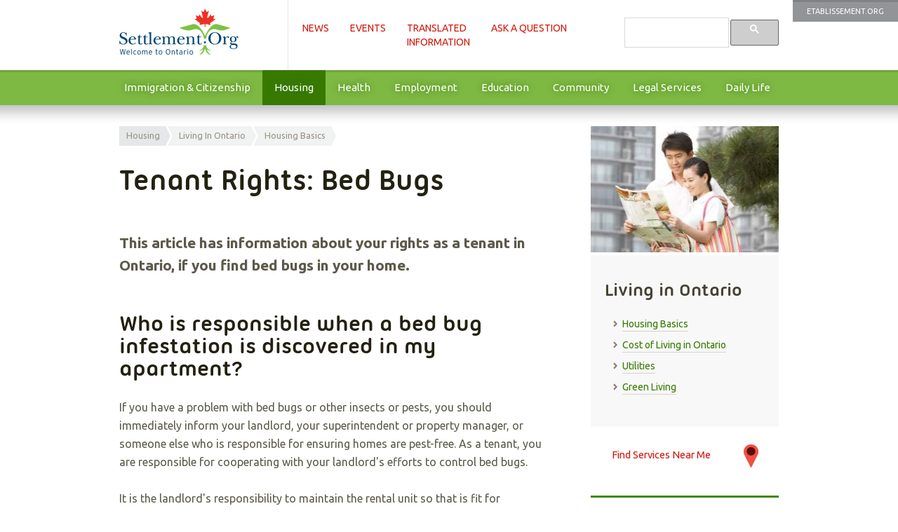

--- FILE ---
content_type: text/html; charset=utf-8
request_url: https://settlement.org/ontario/housing/living-in-ontario/housing-basics/tenant-rights-bed-bugs/
body_size: 7553
content:


<!DOCTYPE html>
<!--[if lt IE 7 ]><html class="ie ie6" lang="en"> <![endif]-->
<!--[if IE 7 ]><html class="ie ie7" lang="en"> <![endif]-->
<!--[if IE 8 ]><html class="ie ie8" lang="en"> <![endif]-->
<!--[if (gte IE 9)|!(IE)]><!-->
<html lang="en">
<head><meta charset="utf-8" /><meta name="viewport" content="width=device-width,initial-scale=1, maximum-scale=2, user-scalable=1" />
    <meta name="google-site-verificationTest" content="-CbzSiONtQZFbfUQHVgObS-1d_SuIEdYjJnFvassAE0" />
    <link href="/favicon.ico" rel="shortcut icon" type="image/x-icon" /><link href="//cdnjs.cloudflare.com/ajax/libs/unsemantic/1.0.1/unsemantic-grid-responsive.min.css" rel="stylesheet" /><link href="https://fonts.googleapis.com/css?family=Ubuntu:400,700,400italic" rel="stylesheet" /><link href="/content/site.css?v=1.0.3" rel="stylesheet" type="text/css" />
    <!--[if IE]><script src="/Scripts/html5shiv.min.js"></script><![endif]-->
    <!--[if (lt IE 9) & (!IEMobile)]><link rel="stylesheet" href="/content/ie.css" /><![endif]-->
    <!--[if lte IE 8]><link rel="stylesheet" href="/content/site-ie8.css" /><![endif]-->
    
<meta property="og:title" content="Tenant Rights: Bed Bugs" /> 
<meta property="og:description" content="This article has information about your rights as a tenant in Ontario, if you find bed bugs in your home. From the Government of Ontario. Available in more than 25 languages." />  
<meta property="og:image" content="https://settlement.org/images/logos/logo-settlement-en.png" /> 

    


<style>
.document a.btn-cta {
    background-image: url(/images/google-map/21x34/pin-home-red-21x34.png);
    font-size: 1.05em !important;
    background-position: right center;
}

/*#s2j_widget .widget-search.full input, #s2j_widget .widget-search input{
    margin: 0;
}

#s2j_widget ul li.breadcrumb_item:not(:first-of-type) {
    padding-left: 20px;
}

#s2j_widget .s2j_widget_breadcrumb .breadcrumb_item:before {
line-height: 1;
}

#s2j_widget #questions .see_all {
    min-width: 80px !important;
}*/

</style>


        <script>
            var newSettlementApp = new Object();
            newSettlementApp.onjqueryloadedArticle = function () { };
            newSettlementApp.onjqueryloaded = function () { };
            newSettlementApp.googletrackcodeid = 'UA-318027-2';
            newSettlementApp.googlesearchcode = '005644484369807040564:jcyysrkzkoi';
        </script>


    <style>
        .async-hide {
            opacity: 0 !important
        }
    </style>


    <!-- begin GTM / Kalamuna configuration -->
        <!-- Google Tag Manager -->
        <script>(function(w,d,s,l,i){w[l]=w[l]||[];w[l].push({'gtm.start':new Date().getTime(),event:'gtm.js'});var f=d.getElementsByTagName(s)[0],j=d.createElement(s),dl=l!='dataLayer'?'&l='+l:'';j.async=true;j.src='https://www.googletagmanager.com/gtm.js?id='+i+dl;f.parentNode.insertBefore(j,f);})(window,document,'script','dataLayer','GTM-N6S3VBF2');</script>
        <!-- End Google Tag Manager -->
    <!-- end GTM / Kalamuna configuration -->

    <script src="https://ajax.googleapis.com/ajax/libs/jquery/3.4.1/jquery.min.js"></script>
    <script src="https://ajax.googleapis.com/ajax/libs/jqueryui/1.12.1/jquery-ui.min.js"></script>

<style>

            @media screen and (max-width: 768px) {

                .nav-responsive-2.lang {
                    display: none;
                }
            }

            @media screen and (max-width: 480px) {

                header.header.advert {
                    margin-top: 225px;
                }

                .nav-responsive-2.lang {
                    display: block;
                }
            }
        </style>

      
<script type="text/javascript">var addthis_config = {  pubid: 'ra-4e28743b4195d079',  ui_language: 'en'  }; var addthis_share = { title: 'Tenant Rights: Bed Bugs',  url: 'https://settlement.org/ontario/housing/living-in-ontario/housing-basics/tenant-rights-bed-bugs/', url_transforms: { shorten: { twitter: 'bitly' } }, shorteners: { bitly: {} },  templates: { twitter: 'Check this out: "{{title}}" {{url}} (from @Settlement_Org)', }, email_template: 'sett_default'   };</script><script type="text/javascript" src="//s7.addthis.com/js/300/addthis_widget.js#username=settlementorg" async="async"></script><title>
	Tenant Rights: Bed Bugs
</title><meta name="description" content="This article has information about your rights as a tenant in Ontario, if you find bed bugs in your home. From the Government of Ontario. Available in more than 25 languages." /></head>
<body id="document-4001526" class="document theme-liveont en">
 

    <!-- begin GTM / Kalamuna configuration -->
        <!-- Google Tag Manager (noscript) -->
            <noscript><iframe src="https://www.googletagmanager.com/ns.html?id=GTM-N6S3VBF2" height="0" width="0" style="display:none;visibility:hidden"></iframe></noscript>
        <!-- End Google Tag Manager (noscript) -->
    <!-- end GTM / Kalamuna configuration -->

    <a id="topofpage"></a>
    <div id="wrapper">
        <form method="post" action="/ontario/housing/living-in-ontario/housing-basics/tenant-rights-bed-bugs/" id="ctl01">
<div class="aspNetHidden">
<input type="hidden" name="__VIEWSTATE" id="__VIEWSTATE" value="74kgrXkTugY1cm+QeVVEHqx9gouE3mlHMIePzNlUjRc3ImD5IOL5fTXY3KLPDcCSzSDaszwyW+CEY9VSIT6LyxW5nQkeKvmi3AkR6SxzDbo=" />
</div>

<div class="aspNetHidden">

	<input type="hidden" name="__VIEWSTATEGENERATOR" id="__VIEWSTATEGENERATOR" value="860BD6B4" />
</div>
            <header class="header">
                <a href="https://etablissement.org/" id="A6" class="top-lang">
                     Etablissement.Org

                 </a><div class="slide noprint">
                    <section class="grid-container">
                        <div class="grid-25 mobile-grid-40">
                            <div class="logo">
                                
                                  <span class="site-title"><a class="navbar-brand" href="/" title="Settlement.Org | Information Newcomers Can Trust">Settlement.Org | Information Newcomers Can Trust</a></span> 
                                
                            </div>                            
                        </div>
                        <div class="grid-50 mobile-grid-60">
                            <div class="primary-menu">
                                <a style="position: absolute; left: -10000px; top: auto; width: 1px; height: 1px; overflow: hidden;" href="#mainMenu_SkipLink">
                                Skip Navigation Links</a>
                                <ul class="nav-primary">
                                    <li class="mnunews"><a href="/news/ontario/">News</a></li>
                                    <li class="mnuevents"><a href="/events/ontario/">Events</a></li>
                                    <li class="mnutranslatedinfo"><a href="/translated-information/">Translated<br />Information</a></li>
                                    <li class="mnudiscuss"><a href="https://discuss.settlement.org/">Ask a Question</a></li>
                               
                                </ul>
                                <div class="nav-responsive-1">
                                    <ul class="menu submenu">
                                        <li class="top-1">
                                            <a href="#">Services</a>
                                            <ul class="sub" id="sub-nav">
                                                <li class="item-primary"><a href="/news/ontario/">News</a></li>
                                                <li class="item-primary"><a href="/events/ontario/">Events</a></li>
                                                <li class="item-primary"><a href="/findhelp/ontario/">Services Near Me</a></li>
                                                <li class="item-primary"><a href="/translated-information/">Translated<br />Information</a></li>
                                                <li class="item-primary"><a href="https://discuss.settlement.org/">Ask a Question</a></li>
                                                <li class="item-primary"><a href="/search">Search</a></li>
                                                <li class="IMMCIT  item-secondary"><a title="" href="/ontario/immigration-citizenship/">Immigration & Citizenship</a></li><li class="HO  item-secondary"><a title="" href="/ontario/housing/">Housing</a></li><li class="HE  item-secondary"><a title="" href="/ontario/health/">Health</a></li><li class="EM  item-secondary"><a title="" href="/ontario/employment/">Employment</a></li><li class="EDUCATION  item-secondary"><a title="" href="/ontario/education/">Education</a></li><li class="COMREC  item-secondary"><a title="" href="/ontario/community/">Community</a></li><li class="LS  item-secondary"><a title="" href="/ontario/legal-services/">Legal Services</a></li><li class="DL  item-secondary"><a title="" href="/ontario/daily-life/">Daily Life</a></li>
                                            </ul>
                                        </li>
                                    </ul>
                                </div>
                                <div class="nav-responsive-2 lang"><ul class="menu submenu"><li class="top-2"><a href="https://etablissement.org/" id="A7" rel="external">fr</a></li></ul></div>
                            </div>
                        </div>
                        <div class="grid-25 mobile-grid-0"><div class="tertiary-menu"><div class="nav-tertiary"><div class="gcse-search"></div></div></div></div>
                    </section>
                </div>
                <div class="slide noprint"><div class="grid-100 mobile-grid-100" id="secondary-menu" role="navigation"  aria-label="Main menu"><ul class="menu submenu" id="pmenu" role="menubar"><li class="IMMCIT " role="menuitem" aria-haspopup="true"><a title="" href="/ontario/immigration-citizenship/">Immigration & Citizenship</a></li><li class="HO " role="menuitem" aria-haspopup="true"><a title="" href="/ontario/housing/">Housing</a></li><li class="HE " role="menuitem" aria-haspopup="true"><a title="" href="/ontario/health/">Health</a></li><li class="EM " role="menuitem" aria-haspopup="true"><a title="" href="/ontario/employment/">Employment</a></li><li class="EDUCATION " role="menuitem" aria-haspopup="true"><a title="" href="/ontario/education/">Education</a></li><li class="COMREC " role="menuitem" aria-haspopup="true"><a title="" href="/ontario/community/">Community</a></li><li class="LS " role="menuitem" aria-haspopup="true"><a title="" href="/ontario/legal-services/">Legal Services</a></li><li class="DL " role="menuitem" aria-haspopup="true"><a title="" href="/ontario/daily-life/">Daily Life</a></li></ul></div></div>
                <a id="mainMenu_SkipLink"></a>
            </header>
           

            <main>
                <div role="main" id="main-content">
                    <script type="text/javascript">
                        (function () {

                            function getScript(url, success) {
                                var script = document.createElement('script');
                                script.src = url;
                                var head = document.getElementsByTagName('head')[0],
                                    done = false;
                                script.onload = script.onreadystatechange = function () {
                                    if (!done && (!this.readyState || this.readyState == 'loaded' || this.readyState == 'complete')) {
                                        done = true;
                                        success();
                                        script.onload = script.onreadystatechange = null;
                                        head.removeChild(script);
                                    }
                                };
                                head.appendChild(script);
                            }


                            function downloadJSAtOnload() {
                                newSettlementApp.onjqueryloaded();
                                newSettlementApp.onjqueryloadedArticle();
                                getScript('/scripts/defer.js?v=1', function () {
                                    getScript('/sandbox/lazy/jquery.unveil.min.js', function () {
                                        $("img").unveil();
                                    });
                                });
                            }

                            if (window.addEventListener)
                                window.addEventListener("load", downloadJSAtOnload, false);
                            else if (window.attachEvent)
                                window.attachEvent("onload", downloadJSAtOnload);
                            else window.onload = downloadJSAtOnload;

                        })();
                    </script>
                    
    <div class="slide-article">
        <div class="grid-container">
            <div class="grid-65 suffix-5 mobile-grid-100">
                <a class="skip" href="#SiteMapPath1_SkipLink"> Skip Breadcrumb Links</a><ul id="SiteMapPath1"><li><a href="/ontario/housing/">Housing</a></li><li><a href="/ontario/housing/living-in-ontario/">Living in Ontario</a></li><li><a href="/ontario/housing/living-in-ontario/housing-basics/">Housing Basics</a></li></ul><a id="SiteMapPath1_SkipLink"></a>
                <h1>Tenant Rights: Bed Bugs</h1>
                <p>This article has information about your rights as a tenant in Ontario, if you find bed bugs in your home.</p>
<h2>Who is responsible when a bed bug infestation is discovered in my apartment?</h2>
<p>If you have a problem with bed bugs or other insects or pests, you should immediately inform your landlord, your superintendent or property manager, or someone else who is responsible for ensuring homes are pest-free. As a tenant, you are responsible for cooperating with your landlord&#39;s efforts to control bed bugs. </p>
<p>It is the landlord&#39;s responsibility to maintain the rental unit so that is fit for habitation and complies with health standards.</p>
<h2>When can the landlord enter to inspect my apartment?</h2>
<p>Landlords have the right to enter to inspect and maintain rental units. Tenants must be given notice <strong>in writing 24 hours</strong> ahead of time.</p>
<p>Treating an apartment for bed bugs is not considered an emergency, so your landlord should give you proper notice and adequate time to properly prepare your unit before application of pesticide.</p>
<h2>What is the best solution to controlling bed bugs?</h2>
<p>Early detection and fast action is important to addressing an infestation. Only licensed pest control companies should be used.</p>
<p>If the job is not done properly, the bed bugs may come back or continue to spread.</p>
<h2>What if other units have bed bugs? Do all tenants have to co-operate?</h2>
<p>If the pest control operator believes there is a need to also treat neighbouring units, your landlord may have the right to enter to inspect and treat your apartment as well as the affected apartment.</p>
<h2>What if you cannot properly prepare your apartment for treatment of the bugs?</h2>
<p>Proper preparation is key to successful treatment and prevention of bed bugs. Landlords should tell you what you need to do in order to make treatment effective. Be prepared. This can take a lot of work, including clearing out shelves, laundering all clothing and bedding, moving furniture away from walls and removing clutter.</p>
<p>It is every tenant&#39;s responsibility to make sure they properly prepare the apartment according to the landlord&#39;s instructions. If you are unable to do this or have questions, make sure you speak to your landlord about it right away. Family members, friends, neighbours or community members may be able to provide additional support with the preparations.</p>
<p>Landlords can apply to the <a href="https://tribunalsontario.ca/ltb/">Landlord and Tenant Board</a> for an order to evict a tenant if a tenant seriously and unreasonably interferes with the landlord&#39;s efforts to deal with bed bugs.</p>
<h2>Who pays for pest control costs?</h2>
<p>Landlords are responsible for the costs for treatment.</p>
<h2>What if your landlord fails to take action?</h2>
<p>If a landlord refuses to help when a tenant notifies them of a bed bug problem, tenants may obtain assistance or advice from a <a href="http://www.legalaid.on.ca/legal-clinics/">legal clinic</a> or from the <a href="https://tribunalsontario.ca/ltb/">Landlord and Tenant Board</a>.</p>
<p>Another option available to tenants whose landlord does not maintain their building properly is to file an application about maintenance with Ontario&#39;s Landlord and Tenant Board (LTB). If the Board finds that the building or unit is not maintained adequately, there are several remedies that can be ordered. These include an abatement of rent, an order requiring the landlord to conduct the necessary repairs, or a rent freeze until the problems are resolved. </p>
<p>If you are interested in filing an application with the LTB, you can contact the Board by telephone at <strong>1-888-332-3234</strong> (<strong>416-645-8080</strong> in the Toronto area), or visit its website at <a href="https://tribunalsontario.ca/ltb/">www.ltb.gov.on.ca</a>.</p>
<p class="small">This resource is from the Government of Ontario.<br />Published in 2011.</p>

<h2>For More Information</h2>
<ul>
  <li><a href="http://www.bedbugsinfo.ca/">BedBugsInfo.ca</a> - This website has information to help you prevent, identify and manage bed bugs.  It has information in many languages. From the Government of Ontario.</li>
  <li><a href="https://www.canada.ca/en/health-canada/services/pest-control-tips/bedbugs-what-are-they.html">Bed Bugs</a> - Information about bed bugs from Health Canada. It covers how to avoid bed bugs when travelling and what bed bug bites can look like.</li>
  <li><a href="https://tribunalsontario.ca/ltb/">Landlord and Tenant Board</a> - Provides information about the RTA and to resolve disputes between most residential landlords and tenants. </li>
  <li><a href="https://www.cleo.on.ca/en/resources-and-publications/housing-law">What Tenants Need to Know About the Law</a> - Topics covered include rent increases, deposits and other charges,  repairs and maintenance, privacy, moving out, and eviction.</li>
</ul>

                 
                
                
                

                <div class="related">
                    <div class="sidebar-related"><h2>Related Articles</h2><ul><li><a title="" href="/ontario/housing/living-in-ontario/housing-basics/where-should-i-live-in-ontario/">Where should I live in Ontario?</a></li><li><a title="" href="/ontario/housing/living-in-ontario/housing-basics/what-kinds-of-housing-are-common-in-ontario/">What kinds of housing are common in Ontario?</a></li><li><a title="" href="/ontario/housing/living-in-ontario/housing-basics/what-is-the-weather-like-in-ontario/">What is the weather like in Ontario?</a></li><li><a title="" href="/ontario/housing/living-in-ontario/housing-basics/what-is-a-housing-co-operative/">What is a housing co-operative?</a></li><li><a title="" href="/ontario/housing/rent-a-home/tenant-rights-and-responsibilities/making-a-service-request-to-your-landlord/">Making a Service Request to Your Landlord</a></li></ul></div>
                </div>
                <div class="updated">
                    <span class="last-updated">Last updated:</span>
                    <span class="last-updated date">June 12, 2023</span>
                    <span class="last-updated  internalid">4001526</span>
                </div>
            </div>
            <div class="sidebar-article">
                <div class="grid-30 mobile-grid-100">               
                    <div class="sidebar-photo"><img  width="272"  height="180"   alt="" src="/images/sidebar-theme/s_ho_living_ontario.jpg"/>  </div>
               

                    
                    
                    <div class="sidebar-tags"><h2>Living in Ontario</h2><ul><li class="LIVE_BASIC "><a href="/ontario/housing/living-in-ontario/housing-basics/" title="">Housing Basics</a></li><li class="LIVE_COST "><a href="/ontario/housing/living-in-ontario/cost-of-living-in-ontario/" title="">Cost of Living in Ontario</a></li><li class="LIVE_UTIL "><a href="/ontario/housing/living-in-ontario/utilities/" title="">Utilities</a></li><li class="LIVE_ENVIRO "><a href="/ontario/housing/living-in-ontario/green-living/" title="">Green Living</a></li></ul></div>
                    

                    <a href="/findhelp/ontario/" class="btn-cta">Find Services Near Me</a>
                     <div class="chat211 side">
                    <div><img src="https://settlement.org/images/logos/211-logo.png" alt="211Toronto.ca" height="32" width="50" /></div>
                    <div class="question">Need help?</div>
                    <a class="cta" target="_blank"  href="https://211ontario.ca/chat">
                        Talk to 211 now  (Live Chat)
                    </a>
                </div>
                    <div class="sidebar-related"><h2>Discussion Forum</h2><ul><li><a href="https://discuss.settlement.org/topic45086-rentpurchase-for-nonprofit-safe-home.aspx">Rent/Purchase for Nonprofit Safe Home</a></li><li><a href="https://discuss.settlement.org/topic44968-living-full-time-in-a-van.aspx">Living full time in a van?</a></li><li><a href="https://discuss.settlement.org/topic45178-enterance-cleaning-responsibilities.aspx">Enterance Cleaning Responsibilities</a></li><li><a href="https://discuss.settlement.org/topic45041-interest-on-last-months-rest.aspx">Interest on Last Month's Rest</a></li></ul></div>
                    
                    
                        
                    
                              
                </div>
            </div>
        </div>
    </div>

    



                </div>
            </main>
           
            <footer class="slide footer" id="slidefoot">
                <div class="slide slidefoot-logos">
                  <section class="grid-container">
                    <div class="grid-40 mobile-grid-100"><a href="https://ocasi.org/"><img alt="Settlement.org is managed by OCASI" src="/images/logos/logo-ocasi.png"  width="119" height="45"  /></a></div>
                    <div class="grid-40 mobile-grid-100"><img alt="Settlement.org is funded by Immigration, Refugees and Citizenship Canada &amp; The Province of Ontario." src="/images/logos/logo-cic-en.png"  width="256" height="45" /></div>
                     <div class="grid-20 mobile-grid-100"><img src="/images/logos/logo-ontario-positive.png" alt="Ontario" width="90" height="23" /></div>
                  </section>
                </div>
                <div class="slide slidefoot-legal">
                    <section class="grid-container">
                        <div class="grid-40 mobile-grid-100 copyright">
                            <p class="grid-75 mobile-grid-80 mobile-push-10">Copyright © 2020 - <a href=
"https://ocasi.org">
Ontario
 Council of Agencies Serving Immigrants.
</a> All rights reserved. Use of this website constitutes acceptance of
 the <a href="/terms/">Terms &amp; Conditions</a> and
 <a href="/privacy/">
Privacy Statement</a>.</p>
                        </div>
                        <div class="grid-20 mobile-grid-100 legal">
                            <ul>
                                <li><a href="https://etablissement.org/" id="A4" rel="external">Etablissement.Org</a></li>
                                <li><a href="http://settlementatwork.org" title="">Settlement AtWork</a></li>
                                <li><a href="http://www.newyouth.ca/" title="">NewYouth.ca</a></li>
                            </ul>
                        </div>
                        <div class="grid-20 mobile-grid-100 internallinks">
                            <ul>
                                <li><a href="/about/" title="">About This
 Site
</a></li>
                                <li><a href="/contact/" title="">Contact  Us</a></li>
                                <li><a href="/outreach/" title="">Partner With Us</a></li>
                            </ul>
                        </div>
                        <div class="grid-20 mobile-grid-100 othersite">
                            <ul class="social">
                                <li><a href="https://www.facebook.com/Settlement.Org" id="A5">
                                    <img src="/images/icon-facebook.png" id="Img1" alt="Like us on Facebook" /></a></li>
                                <li><a href="https://twitter.com/Settlement_Org" id="A1">
                                    <img src="/images/icon-twitter.png" id="Img2" style="vertical-align: middle;" alt="Follow Us On Twitter" /></a></li>
                                <li><a href="https://www.youtube.com/user/settlementorg" id="A2">
                                    <img src="/images/icon-youtube.png" id="Img3" style="vertical-align: middle;" alt="Visit Our YouTube Channel" /></a></li>
                                <li><a href="/outreach/rss/" id="A3">
                                    <img src="/images/icon-rss.png" id="Img4" style="vertical-align: middle;" alt="View Our RSS Feeds" /></a></li>
                            </ul>
                        </div>
                    </section>
                </div>
            </footer>
        

<script type="text/javascript">
//<![CDATA[
newSettlementApp.theme = 'HO';  newSettlementApp.subtheme = 'LIVEONT'; newSettlementApp.onjqueryloaded = function () {var bodyid = $("body").attr("id");$(".languageaudio a, a[href$='.pdf']").each(function( index ) {$( this ).attr("id", bodyid + "_" + $( this ).text() );$( this ).on('click', function() {ga('send', 'event', 'link', 'download', $( this ).attr('href'), {'hitCallback': function() {}} );});});}//]]>
</script>
</form>
    </div>

    <script>
        (function () {
            var cx = newSettlementApp.googlesearchcode;
            var gcse = document.createElement('script');
            gcse.type = 'text/javascript';
            gcse.async = true;
            gcse.src = (document.location.protocol == 'https:' ? 'https:' : 'http:') +
                '//cse.google.com/cse.js?cx=' + cx;
            var s = document.getElementsByTagName('script')[0];
            s.parentNode.insertBefore(gcse, s.nextSibling);
        })();
    </script>

 

<script defer src="https://static.cloudflareinsights.com/beacon.min.js/vcd15cbe7772f49c399c6a5babf22c1241717689176015" integrity="sha512-ZpsOmlRQV6y907TI0dKBHq9Md29nnaEIPlkf84rnaERnq6zvWvPUqr2ft8M1aS28oN72PdrCzSjY4U6VaAw1EQ==" data-cf-beacon='{"version":"2024.11.0","token":"387b23689d3644f6877ecad18a4afef6","r":1,"server_timing":{"name":{"cfCacheStatus":true,"cfEdge":true,"cfExtPri":true,"cfL4":true,"cfOrigin":true,"cfSpeedBrain":true},"location_startswith":null}}' crossorigin="anonymous"></script>
</body>
</html>

--- FILE ---
content_type: text/css
request_url: https://settlement.org/content/site.css?v=1.0.3
body_size: 56804
content:
/*! ------- 
----------- FONT FACE ------- */

/*@import url(http://fonts.googleapis.com/css?family=Ubuntu:400,700,400italic);*/


@font-face {
    font-family: 'ubuntu_titlingbold';
    src: url('/fonts/UbuntuTitling-Bold-webfont.eot');
    src: url('/fonts/UbuntuTitling-Bold-webfont.eot?#iefix') format('embedded-opentype'), url('/fonts/UbuntuTitling-Bold-webfont.woff') format('woff'), url('/fonts/UbuntuTitling-Bold-webfont.ttf') format('truetype'), url('/fonts/UbuntuTitling-Bold-webfont.svg#ubuntu_titlingbold') format('svg');
    font-weight: normal;
    font-style: normal;
}

@media screen and (-webkit-min-device-pixel-ratio:0) {
    @font-face {
        font-family: 'ubuntu_titlingbold';
        src: url('/fonts/UbuntuTitling-Bold-webfont.svg#ubuntu_titlingbold') format('svg');
        font-weight: normal;
        font-style: normal;
    }
}

/*! ------- 
----------- GLOBAL STYLES ------- */

.clearfix {
    *zoom: 1;
}

    .clearfix:before,
    .clearfix:after {
        display: table;
        line-height: 0;
        content: "";
    }

    .clearfix:after {
        clear: both;
    }

.hide-text {
    font: 0/0 a;
    color: transparent;
    text-shadow: none;
    background-color: transparent;
    border: 0;
}

.input-block-level {
    display: block;
    width: 100%;
    min-height: 30px;
    -webkit-box-sizing: border-box;
    -moz-box-sizing: border-box;
    box-sizing: border-box;
}

article,
aside,
details,
figcaption,
figure,
footer,
header,
hgroup,
nav,
section {
    display: block;
}

audio,
canvas,
video {
    display: inline-block;
    *display: inline;
    *zoom: 1;
}

    audio:not([controls]) {
        display: none;
    }

html {
    font-size: 100%;
    -webkit-text-size-adjust: 100%;
    -ms-text-size-adjust: 100%;
}

a:focus {
    outline: thin dotted #d6d4c4;
    outline: 5px auto -webkit-focus-ring-color;
    outline-offset: -2px;
}

a:hover,
a:active {
    outline: 0;
}

.snm.open-popup-link {
    margin-right: 14px;
}

    .snm.open-popup-link:after {
        margin-left: 4px;
        content: url("../images/icon-location-red.png");
        display: inline-block;
        position: absolute;
    }

sub,
sup {
    position: relative;
    font-size: 75%;
    line-height: 0;
    vertical-align: baseline;
}

sup {
    top: -0.5em;
}

sub {
    bottom: -0.25em;
}

img {
    width: auto\9;
    height: auto;
    max-width: 100%;
    vertical-align: middle;
    border: 0;
    -ms-interpolation-mode: bicubic;
}

/* For Google Maps */
#map_canvas img,
.google-maps img {
    max-width: none;
}

.gm-style img {
    max-width: none;
}

.gm-style .gm-style-iw {
    font-size: 14px;
    font-weight: normal;
}

/* End [Google Maps] */

.slide-article object {
    float: left;
    height: 100%;
    margin-bottom: 20px;
    width: 100%;
}

.slide-article embed {
    display: block;
    width: 100%;
}

.slide-article iframe {
    /*display: block;
    float: left;
	margin-bottom: 20px;*/
    width: 100%;
}

#eslframe {
    height: 100%;
    min-height: 400px;
}

button,
input,
select,
textarea {
    margin: 0;
    font-size: 100%;
    vertical-align: middle;
}

button,
input {
    *overflow: visible;
    line-height: normal;
}

    button::-moz-focus-inner,
    input::-moz-focus-inner {
        padding: 0;
        border: 0;
    }

    button,
    html input[type="button"],
    input[type="reset"],
    input[type="submit"] {
        cursor: pointer;
        -webkit-appearance: button;
    }

    label,
    select,
    button,
    input[type="button"],
    input[type="reset"],
    input[type="submit"],
    input[type="radio"],
    input[type="checkbox"] {
        cursor: pointer;
    }

    input[type="search"] {
        -webkit-box-sizing: content-box;
        -moz-box-sizing: content-box;
        box-sizing: content-box;
        -webkit-appearance: textfield;
    }

        input[type="search"]::-webkit-search-decoration,
        input[type="search"]::-webkit-search-cancel-button {
            -webkit-appearance: none;
        }

textarea {
    overflow: auto;
    vertical-align: top;
}

/*! ------- 
----------- BASE CSS ------- */

html, body {
    height: 100%;
}

body {
    margin: 0;
    font-family: 'Ubuntu', sans-serif;
    font-size: 100%; /* Scale origin */
    line-height: 26px;
    color: #5C5A4A;
    background-color: #ffffff;
    position: relative;
}

main {
    background-color: #ffffff;
}

    main a {
        color: #387a01;
        text-decoration: none;
        border-bottom: 1px solid #d6d4c4;
        padding-bottom: 2px;
    }

        main a:hover,
        main a:focus,
        main a:active {
            color: #ffffff !important;
            text-decoration: none;
            background-color: #559b1b;
        }

        main a > img {
            display: block;
        }

.img-rounded {
    -webkit-border-radius: 6px;
    -moz-border-radius: 6px;
    border-radius: 6px;
}

.img-polaroid {
    padding: 4px;
    background-color: #fff;
    border: 1px solid #ccc;
    border: 1px solid rgba(0, 0, 0, 0.2);
    -webkit-box-shadow: 0 1px 3px rgba(0, 0, 0, 0.1);
    -moz-box-shadow: 0 1px 3px rgba(0, 0, 0, 0.1);
    box-shadow: 0 1px 3px rgba(0, 0, 0, 0.1);
}

.img-circle {
    -webkit-border-radius: 500px;
    -moz-border-radius: 500px;
    border-radius: 500px;
}

.row {
    margin-left: -20px;
    *zoom: 1;
}

    .row:before,
    .row:after {
        display: table;
        line-height: 0;
        content: "";
    }

    .row:after {
        clear: both;
    }

.grid-container {
    max-width: 960px;
    margin-right: auto;
    margin-left: auto;
    padding-left: 10px;
    padding-right: 10px;
    *zoom: 1;
}

p {
    margin: 0 0 26px;
    -webkit-column-break-inside: avoid; /* Chrome, Safari, Opera */
    page-break-inside: avoid; /* Firefox */
    break-inside: avoid; /* IE 10+ */
}

.lead {
    font-size: 20px;
    font-weight: normal;
    line-height: 31px;
    color: #fff;
}

.left {
    text-align: left !important;
}

.center {
    text-align: center !important;
}

.right {
    text-align: right !important;
}

.imgfloatright {
    float: right;
}

.imgfloatleft {
    float: left;
}

small {
    font-size: 85%;
    color: #8f8d7d;
    line-height: 16px;
}

.small {
    font-size: 75%;
    font-weight: 200;
    line-height: 20px;
}

strong {
    font-weight: bold;
}

em {
    font-style: italic;
}

.txt-white {
    color: #fff !important;
}

.txt-red {
    color: #d31609 !important;
}

cite {
    font-style: italic;
}

.text-error {
    color: #c10d01;
}

a.text-error:hover,
a.text-error:focus {
    color: #5f0701;
}

.alert-error {
    padding: 8px 35px 8px 14px;
    margin-bottom: 20px;
    background-color: #ffc2be;
    border: 1px solid #ff796f;
}

.text-success {
    color: #387a01;
}

a.text-success:hover,
a.text-success:focus {
    color: #316a01;
}

.alert-success {
    padding: 8px 35px 8px 14px;
    margin-bottom: 20px;
    background-color: #ffc2be;
    border: 1px solid #90d656;
}

.text-left {
    text-align: left;
}

.text-right {
    text-align: right;
}

.text-center {
    text-align: center;
}

/*! ******* CHECK vertical rythm and modular scale 
for the following typographic elements (headings, paragraphs, and lists) ******* */

/* Headings */

h1,
h2,
h3,
h4,
h5,
h6 {
    margin: 26px 0 26px 0;
    font-family: 'ubuntu_titlingbold', 'Ubuntu', sans-serif;
    font-weight: normal;
    line-height: 26px;
    color: #232111;
    text-rendering: optimizelegibility;
}

    h1 small,
    h2 small,
    h3 small,
    h4 small,
    h5 small,
    h6 small {
        font-family: 'Ubuntu', sans-serif;
        font-weight: normal;
        line-height: 1;
        color: #a2a090;
    }

h1,
h2,
h3,
h4,
h5,
h6 {
    line-height: 1em;
}

h1 {
    font-size: 42px;
}

h2 {
    font-size: 32px;
}

h3 {
    font-size: 26px;
}

h4 {
    font-size: 20px;
}

h5 {
    font-size: 16px;
}

h6 {
    font-size: 16px;
}

h1 small {
    font-size: 26px;
}

h2 small {
    font-size: 20px;
}

h3 small {
    font-size: 16px;
}

h4 small {
    font-size: 16px;
}

/* Lists */

ul,
ol {
    padding: 0;
    margin: 0 0 26px 25px;
}

main ul {
    list-style-position: outside;
    list-style-image: url(../images/arrow-list.png);
}

ul ul,
ul ol,
ol ol,
ol ul {
    margin-bottom: 0;
}

li {
    line-height: 26px;
}

ul.unstyled,
ol.unstyled {
    margin-left: 0;
    list-style: none;
}

ul.inline,
ol.inline {
    margin-left: 0;
    list-style: none;
}

    ul.inline > li,
    ol.inline > li {
        display: inline-block;
        *display: inline;
        padding-right: 5px;
        padding-left: 5px;
        *zoom: 1;
    }

dl {
    margin-bottom: 20px;
}

dt,
dd {
    line-height: 26px;
}

dt {
    font-weight: bold;
}

dd {
    margin-left: 10px;
}

.dl-horizontal {
    *zoom: 1;
}

    .dl-horizontal:before,
    .dl-horizontal:after {
        display: table;
        line-height: 0;
        content: "";
    }

    .dl-horizontal:after {
        clear: both;
    }

    .dl-horizontal dt {
        float: left;
        width: 160px;
        overflow: hidden;
        clear: left;
        text-align: right;
        text-overflow: ellipsis;
        white-space: nowrap;
    }

    .dl-horizontal dd {
        margin-left: 180px;
    }

#wrapper > form {
    margin-bottom: 0;
}

/* Text sections */

hr {
    margin: 20px 0;
    border: 0;
    border-top: 1px solid #eae8d8;
    border-bottom: 1px solid #ffffff;
}

abbr[title],
abbr[data-original-title] {
    cursor: help;
    border-bottom: 1px dotted #a2a090;
}

abbr.initialism {
    font-size: 90%;
    text-transform: uppercase;
}

blockquote {
    padding: 0 0 0 16px;
    margin: 26px 32px;
    border-left: 3px solid #f5f3e3;
    color: #727060;
}

    blockquote p {
        font-size: 17.5px;
        font-weight: normal;
    }

    blockquote small {
        display: block;
        line-height: 20px;
        color: #eae8d8;
    }

        blockquote small:before {
            content: '\2014 \00A0';
        }

    blockquote.pull-right {
        float: right;
        padding-right: 16px;
        padding-left: 0;
        border-right: 5px solid #eae8d8;
        border-left: 0;
    }

        blockquote.pull-right p,
        blockquote.pull-right small {
            text-align: right;
        }

            blockquote.pull-right small:before {
                content: '';
            }

            blockquote.pull-right small:after {
                content: '\00A0 \2014';
            }

    q:before,
    q:after,
    blockquote:before,
    blockquote:after {
        content: "";
    }

address {
    display: block;
    margin-bottom: 20px;
    font-style: normal;
    line-height: 20px;
}

code,
pre {
    padding: 0 3px 2px;
    font-family: Monaco, Menlo, Consolas, "Courier New", monospace;
    font-size: 12px;
    color: #353323;
}

code {
    padding: 2px 4px;
    color: #df2215;
    white-space: nowrap;
    background-color: #f5f3e3;
    border: 1px solid #e0dece;
}

pre {
    display: block;
    padding: 9.5px;
    margin: 0 0 10px;
    font-size: 13px;
    line-height: 20px;
    word-break: break-all;
    word-wrap: break-word;
    white-space: pre;
    white-space: pre-wrap;
    background-color: #f5f3e3;
    border: 1px solid #cbc9b9;
    border: 1px solid rgba(0, 0, 0, 0.15);
}

    pre.prettyprint {
        margin-bottom: 20px;
    }

    pre code {
        padding: 0;
        color: inherit;
        white-space: pre;
        white-space: pre-wrap;
        background-color: transparent;
        border: 0;
    }

.pre-scrollable {
    max-height: 340px;
    overflow-y: scroll;
}

.pull-right {
    float: right;
}

.pull-left {
    float: left;
}

.hide {
    display: none;
}

.show {
    display: block;
}

.invisible {
    visibility: hidden;
}

.affix {
    position: fixed;
}

/* Forms */

form {
    margin: 0 0 20px;
}

.form-group {
    display: inline-block;
    margin-bottom: 0;
    vertical-align: bottom;
    margin-right: 17px;
}

fieldset {
    padding: 0;
    margin: 0;
    border: 0;
}

legend {
    display: block;
    width: 100%;
    padding: 0;
    margin: 0;
    font-size: 20px;
    line-height: 40px;
    color: #333333;
    border: 0;
    border-bottom: 1px solid #eae8d8;
}

    legend small {
        font-size: 14px;
        color: #999999;
    }

label,
input,
button,
select,
textarea {
    font-size: 14px;
    font-weight: normal;
    line-height: 20px;
}

input,
button,
select,
textarea {
    font-family: 'Ubuntu', sans-serif;
}

label {
    display: block;
    margin-bottom: 5px;
}

select,
textarea,
input[type="text"],
input[type="password"],
input[type="datetime"],
input[type="datetime-local"],
input[type="date"],
input[type="month"],
input[type="time"],
input[type="week"],
input[type="number"],
input[type="email"],
input[type="url"],
input[type="search"],
input[type="tel"],
input[type="color"],
.uneditable-input {
    display: inline-block;
    padding: 11px 12px 13px 12px;
    margin: 10px 0 20px 0;
    font-size: 14px;
    line-height: 20px;
    color: #5c5a4a;
    vertical-align: middle;
    height: 16px;
}

input,
textarea,
.uneditable-input {
    width: 100%;
}

textarea {
    height: auto;
}

textarea,
input[type="text"],
input[type="password"],
input[type="datetime"],
input[type="datetime-local"],
input[type="date"],
input[type="month"],
input[type="time"],
input[type="week"],
input[type="number"],
input[type="email"],
input[type="url"],
input[type="search"],
input[type="tel"],
input[type="color"],
.uneditable-input {
    background-color: #ffffff;
    border: 1px solid #cbc9b9;
    -webkit-box-shadow: inset 0 1px 1px rgba(0, 0, 0, 0.075);
    -moz-box-shadow: inset 0 1px 1px rgba(0, 0, 0, 0.075);
    box-shadow: inset 0 1px 1px rgba(0, 0, 0, 0.075);
    -webkit-transition: border linear 0.2s, box-shadow linear 0.2s;
    -moz-transition: border linear 0.2s, box-shadow linear 0.2s;
    -o-transition: border linear 0.2s, box-shadow linear 0.2s;
    transition: border linear 0.2s, box-shadow linear 0.2s;
}

    textarea:focus,
    input[type="text"]:focus,
    input[type="password"]:focus,
    input[type="datetime"]:focus,
    input[type="datetime-local"]:focus,
    input[type="date"]:focus,
    input[type="month"]:focus,
    input[type="time"]:focus,
    input[type="week"]:focus,
    input[type="number"]:focus,
    input[type="email"]:focus,
    input[type="url"]:focus,
    input[type="search"]:focus,
    input[type="tel"]:focus,
    input[type="color"]:focus,
    .uneditable-input:focus {
        border-color: rgba(97, 163, 214, 0.8);
        outline: 0;
        outline: thin dotted \9;
        /* IE6-9 */
        -webkit-box-shadow: inset 0 1px 1px rgba(0, 0, 0, 0.075), 0 0 8px rgba(97, 163, 214, 0.6);
        -moz-box-shadow: inset 0 1px 1px rgba(0, 0, 0, 0.075), 0 0 8px rgba(97, 163, 214, 0.6);
        box-shadow: inset 0 1px 1px rgba(0, 0, 0, 0.075), 0 0 8px rgba(97, 163, 214, 0.6);
    }

input[type="radio"],
input[type="checkbox"] {
    margin-right: 5px;
    vertical-align: baseline;
}

input[type="file"],
input[type="image"],
input[type="submit"],
input[type="reset"],
input[type="button"],
input[type="radio"],
input[type="checkbox"] {
    width: auto;
}

select,
input[type="file"] {
    height: 30px;
    /* In IE7, the height of the select element cannot be changed by height, only font-size */
    *margin-top: 4px;
    /* For IE7, add top margin to align select with labels */
    line-height: 30px;
}

select {
    /*background-image: url('../images/arrow-down-brown.png');*/
    background-image: url([data-uri]);
    background-position: right top;
    background-repeat: no-repeat;
    border: 0 !important;
    -webkit-border-radius: 0;
    -moz-border-radius: 0;
    border-radius: 0;
    -webkit-appearance: none; /*Removes default chrome and safari style*/
    width: 220px; /*Width of select dropdown to give space for arrow image*/
}

@-moz-document url-prefix() {
    select {
        -moz-appearance: none; /* Removes Default Firefox style*/
        text-indent: 0.01px; /* Removes default arrow from firefox*/
        text-overflow: ""; /*Removes default arrow from firefox*/
    }
}

select::-ms-expand {
    display: none; /*Removes default arrow from ie s*/
}

select {
    color: #ffffff;
    background-color: #acaa9a;
    height: 42px;
    *display: inline;
    margin: 10px 0 20px 0;
    *margin-left: 6px;
    padding-right: 36px;
    -webkit-padding-end: 56px; /*Padding property for Safari and Chrome*/
    line-height: 20px;
    text-align: left;
    *zoom: 1;
}

.select-white { /* White background for the select input when it is being used on dark backgrounds (i.e., a red background like on the "find services near me" slide on the frontpage). */
    color: #5C5A4A;
    background-color: #fff;
}

select option {
    color: #5c5a4a;
    background-color: #fff;
    padding: 5px 13px !important;
}

select[multiple],
select[size] {
    height: auto;
}

select:focus,
input[type="file"]:focus,
input[type="radio"]:focus,
input[type="checkbox"]:focus {
    outline: thin dotted #353323;
    outline: 5px auto -webkit-focus-ring-color;
    outline-offset: -2px;
}

.uneditable-input,
.uneditable-textarea {
    color: #989686;
    cursor: not-allowed;
    background-color: #fbf9e9;
    border-color: #cbc9b9;
    -webkit-box-shadow: inset 0 1px 2px rgba(0, 0, 0, 0.025);
    -moz-box-shadow: inset 0 1px 2px rgba(0, 0, 0, 0.025);
    box-shadow: inset 0 1px 2px rgba(0, 0, 0, 0.025);
}

.uneditable-input {
    overflow: hidden;
    white-space: nowrap;
}

.uneditable-textarea {
    width: auto;
    height: auto;
}

input:-moz-placeholder,
textarea:-moz-placeholder {
    color: #989686;
}

input:-ms-input-placeholder,
textarea:-ms-input-placeholder {
    color: #989686;
}

input::-webkit-input-placeholder,
textarea::-webkit-input-placeholder {
    color: #989686;
}

.radio,
.checkbox {
    min-height: 20px;
    padding-left: 20px;
}

    .radio input[type="radio"],
    .checkbox input[type="checkbox"] {
        float: left;
        margin-left: -20px;
    }

.controls > .radio:first-child,
.controls > .checkbox:first-child {
    padding-top: 5px;
}

.radio.inline,
.checkbox.inline {
    display: inline-block;
    padding-top: 5px;
    margin-bottom: 0;
    vertical-align: middle;
}

    .radio.inline + .radio.inline,
    .checkbox.inline + .checkbox.inline {
        margin-left: 10px;
    }

input[class*="span"],
select[class*="span"],
textarea[class*="span"],
.uneditable-input[class*="span"],
.row-fluid input[class*="span"],
.row-fluid select[class*="span"],
.row-fluid textarea[class*="span"],
.row-fluid .uneditable-input[class*="span"] {
    float: none;
    margin-left: 0;
}

.input-append input[class*="span"],
.input-append .uneditable-input[class*="span"],
.input-prepend input[class*="span"],
.input-prepend .uneditable-input[class*="span"],
.row-fluid input[class*="span"],
.row-fluid select[class*="span"],
.row-fluid textarea[class*="span"],
.row-fluid .uneditable-input[class*="span"],
.row-fluid .input-prepend [class*="span"],
.row-fluid .input-append [class*="span"] {
    display: inline-block;
}

input,
textarea,
.uneditable-input {
    margin-left: 0;
}

    input[disabled],
    select[disabled],
    textarea[disabled],
    input[readonly],
    select[readonly],
    textarea[readonly] {
        cursor: not-allowed;
        background-color: #eae8d8;
    }

    input[type="radio"][disabled],
    input[type="checkbox"][disabled],
    input[type="radio"][readonly],
    input[type="checkbox"][readonly] {
        background-color: transparent;
    }

    input:focus:invalid,
    textarea:focus:invalid,
    select:focus:invalid {
        color: #c10d01;
        border-color: #ff6a60;
    }

        input:focus:invalid:focus,
        textarea:focus:invalid:focus,
        select:focus:invalid:focus {
            border-color: #ea2d20;
            -webkit-box-shadow: 0 0 6px #ffc2be;
            -moz-box-shadow: 0 0 6px #ffc2be;
            box-shadow: 0 0 6px #ffc2be;
        }

#MainContent_googlemapimage {
    margin-bottom: 4px;
    width: 100%;
}

/* Buttons */

input[type="submit"],
input[type="reset"],
input[type="button"] {
    display: inline-block;
    *display: inline;
    padding: 11px 26px 13px 26px;
    margin: 0;
    *margin-left: 6px;
    line-height: 20px;
    color: #ffffff;
    text-align: center;
    vertical-align: middle;
    cursor: pointer;
    border: 0;
    *zoom: 1;
    height: 42px;
}

    input[type="submit"]:hover,
    input[type="submit"]:active,
    input[type="reset"]:hover,
    input[type="reset"]:active,
    input[type="button"]:hover,
    input[type="button"]:active,
    input {
        color: #ffffff;
        background-color: #5c5a4a;
    }

        input[type="submit"]:focus,
        input[type="reset"]:focus,
        input[type="button"]:focus,
        input[disabled] {
            background-color: #012948;
            color: #cad2d3;
        }

input {
    background-color: #acaa9a;
}
    /*
input,
input[disabled] {
  cursor: default;
  background-image: none;
  opacity: 0.65;
  filter: alpha(opacity=65);
}
*/
    input[type="submit"]:active,
    input[type="reset"]:active,
    input[type="button"]:active,
    input {
        background-color: #cbc9b9 \9;
        background-image: none;
        outline: 0;
    }

        input[type="submit"]:first-child,
        input[type="reset"]:first-child,
        input[type="button"]:first-child {
            *margin-left: 0;
        }

        input[type="submit"]:hover,
        input[type="reset"]:hover,
        input[type="button"]:hover,
        inputfocus {
            color: #ffffff;
            text-decoration: none;
        }

        input[type="submit"]:focus,
        input[type="reset"]:focus,
        input[type="button"]:focus {
            outline: thin dotted #353323;
            outline: 5px auto -webkit-focus-ring-color;
            outline-offset: -2px;
        }

        input[type="submit"],
        input[type="reset"],
        input[type="button"] {
            background-size: auto 101%;
            border: none;
            margin-top: 10px;
            margin-bottom: 20px;
        }

/* Classes for buttons by type */

.btn-cta {
    background-color: #ffffff;
    /*background-image: url("../images/arrow-right-red-big.png");*/
    background-image: url([data-uri]);
    background-position: right top;
    background-repeat: no-repeat;
    border: medium none;
    color: #d31609 !important;
    display: inline-block;
    font-size: 20px !important;
    height: 38px !important;
    line-height: 36px;
    margin: 10px;
    padding: 8px 68px 8px 20px !important;
}


.home.fr .btn-cta {
    line-height: inherit;
    padding: 12px 70px 4px 20px !important;
    white-space: nowrap;
}

.btn-cta:hover,
.btn-cta:focus,
.btn-cta:active,
.btn-cta[disabled] {
    color: #ffffff !important;
    background-color: #d31609 !important;
}

.btn-red {
    color: #ffffff;
    background-color: #d31609;
    background-image: url('../images/arrow-right-darker-red.png');
    background-position: right top;
    background-repeat: no-repeat;
    padding-right: 68px !important;
}

    .btn-red:hover,
    .btn-red:focus,
    .btn-red:active,
    .btn-red[disabled] {
        color: #ffffff !important;
        background-color: #dd2216 !important;
    }

.btn-dark {
    color: #ffffff;
    background-color: #5c5a4a;
    background-image: url('../images/arrow-right-black.png');
    background-position: right top;
    background-repeat: no-repeat;
    padding-right: 68px !important;
}

    .btn-dark:hover,
    .btn-dark:focus,
    .btn-dark:active,
    .btn-dark[disabled] {
        color: #ffffff !important;
        background-color: #232111 !important;
    }

.btn-light {
    color: #ffffff;
    background-color: #acaa9a;
    background-image: url('../images/arrow-right-grey.png');
    background-position: right top;
    background-repeat: no-repeat;
    display: inline-block;
    padding: 8px 68px 8px 20px;
}

    .btn-light:hover,
    .btn-light:focus,
    .btn-light:active,
    .btn-light[disabled] {
        color: #ffffff !important;
        background-color: #5c5a4a !important;
    }

.btn-beige {
    background-color: #f5f3e3;
    border: medium none;
    line-height: 46px;
    margin: 0 !important;
    padding: 11px 26px 13px;
}

.btn-lightblue {
    background-color: #e9f5ff;
    border: medium none;
    line-height: 46px;
    margin: 0 !important;
    padding: 11px 26px 13px;
}

.btn-green {
    color: #fff !important;
    background-color: #387a01;
    border: medium none;
    line-height: 46px;
    margin: 0 !important;
    padding: 11px 26px 13px;
}

.btn-red-2 {
    color: #fff !important;
    background-color: #d31609;
    border: medium none;
    line-height: 46px;
    margin: 0 !important;
    padding: 11px 26px 13px;
}



.arrow-dark-nobg {
    /*background-image: url('http://www.moresettlement.org/img/arrow-right-dark-transparent.png');*/
    background-image: url([data-uri]);
    background-position: right top;
    background-repeat: no-repeat;
    padding-right: 52px !important;
}

.arrow-dark-nobg-left {
    background-image: url("https://www.moresettlement.org/img/arrow-left-dark-transparent.png");
    background-position: left top;
    background-repeat: no-repeat;
    padding-left: 52px !important;
}

.arrow-light-nobg {
    background-image: url('../images/arrow-right-transparent.png');
    background-position: right top;
    background-repeat: no-repeat;
    padding-right: 52px !important;
}

/*.arrow-light-nobg-left {
    background-image: url('../images/arrow-left-transparent.png');
    background-position: left top;
    background-repeat: no-repeat;
    padding-left: 52px !important;
}*/




.btn-white {
    color: #acaa9a !important;
    background-color: #ffffff;
    background-image: url('../images/arrow-right-beige-white.png');
    background-position: right top;
    background-repeat: no-repeat;
    border: 1px solid #d6d4c4 !important;
    padding-right: 68px !important;
    padding-top: 9px !important;
}

    .btn-white:hover,
    .btn-white:focus,
    .btn-white:active,
    .btn-white[disabled] {
        color: #ffffff !important;
        background-color: #acaa9a !important;
        background-image: url('../images/arrow-right-light-grey.png');
        border-color: #acaa9a !important;
    }

.btn-blue {
    color: #ffffff;
    background-color: #012948;
    background-image: url('../images/arrow-right-red.png');
    background-position: right top;
    background-repeat: no-repeat;
    padding-right: 68px !important;
}

    .btn-blue:hover,
    .btn-blue:focus,
    .btn-blue:active,
    .btn-blue[disabled] {
        color: #ffffff !important;
        background-color: #d31609 !important;
    }

.btn-pdf {
    background-image: url('../images/btn-pdf.png') !important;
    background-position: right top;
    background-repeat: no-repeat;
    padding-right: 52px !important;
}

.btn-close, .btn-close:hover, .btn-close:focus, .btn-close:active {
    background-image: url('../images/arrow-down-transparent.png') !important;
    background-position: right top;
    background-repeat: no-repeat;
}


/* Classes for buttons by size (width) */

.btn-mini {
    width: 60px !important;
    background-image: none;
    padding-left: 16px !important;
    padding-right: 16px !important;
}

.btn-small {
    width: 80px !important;
    background-image: none;
    padding-left: 16px !important;
    padding-right: 16px !important;
}

.btn-medium {
    width: 140px !important;
}

.btn-large {
    width: 220px !important;
}

.btn-xlarge {
    width: 300px !important;
}

.btn-xxlarge {
    width: 370px !important;
}

.btn-xxxlarge {
    width: 540px !important;
}

.btn-block {
    width: 100% !important; /* Buttons that span the full-width of a parent */
    height: auto;
}

.btn-link {
    display: inline-block;
    padding: 7px 20px 9px;
    color: #ffffff !important;
    background-image: url('../images/arrow-right-transparent.png');
    background-position: right center;
    background-repeat: no-repeat;
    padding-right: 60px !important;
}

/* Breadcrumbs */

.breadcrumb > li {
    display: inline-block;
    *display: inline;
    *zoom: 1;
}

    .breadcrumb > li > .divider {
        padding: 0 5px;
        color: #cbc9b9;
    }

.breadcrumb > .active {
    color: #989686;
}

/* Breadcrumbs for internal articles */

#SiteMapPath1 {
    font-size: 13px;
    list-style: none outside none;
    margin: 0;
    overflow: hidden;
}

    #SiteMapPath1 li {
        float: left;
        margin: 0 0 2px;
    }

        #SiteMapPath1 li:first-child a:before {
            border-left: medium none;
        }

    #SiteMapPath1 > li:first-child a {
        background-color: #e6e7e8;
        color: #989686;
        padding-left: 10px;
        text-transform: capitalize;
    }

    #SiteMapPath1 li:first-child a:after {
        border-left: 7px solid #e6e7e8;
    }

    #SiteMapPath1 > li:last-child {
    }

    #SiteMapPath1 li a:before {
        border-bottom: 14px solid transparent;
        border-left: 7px solid #fff;
        border-top: 14px solid transparent;
        content: "";
        left: 0;
        position: absolute;
        top: 0;
        z-index: 1;
    }

    #SiteMapPath1 li a:after {
        border-bottom: 14px solid transparent;
        border-left: 7px solid #f1f2f2;
        border-top: 14px solid transparent;
        content: "";
        position: absolute;
        right: -7px;
        top: 0;
        z-index: 2;
    }

    #SiteMapPath1 li a {
        background: none repeat scroll 0 0 #f1f2f2;
        border: medium none;
        color: #989686;
        display: block;
        float: none;
        height: 20px;
        margin: 0 3px 0 0;
        padding: 0 8px 8px 16px;
        position: relative;
        text-align: center;
        text-decoration: none;
        text-transform: capitalize;
    }


        #SiteMapPath1 li a:hover {
            background: none repeat scroll 0 0 #387a01 !important;
            color: #fff !important;
        }

            #SiteMapPath1 li a:hover:after {
                border-left: 7px solid #387a01 !important;
            }

.skip {
    height: 1px;
    left: -9999px;
    overflow: hidden;
    position: absolute;
    text-align: left;
    top: -9999px;
    width: 1px;
}

a.skip:active,
a.skip:focus,
a.skip:hover {
    left: 0;
    top: 0;
    width: auto;
    height: auto;
    overflow: visible;
}


/* Tables */

.tablewrap {
    border-radius: 0;
    border: 0;
    margin: 26px 0 42px;
    padding: 0;
    width: 100%;
}

    .tablewrap table {
        border-collapse: collapse;
        border-spacing: 0;
        height: 100%;
        margin: 0;
        padding: 0;
        width: 100%;
    }

tbody {
    border: none;
}

caption {
    color: #7b7969;
    display: table-caption;
    font-style: italic;
    text-align: left;
}

thead {
    display: table-header-group;
    vertical-align: middle;
    border-bottom: 3px solid #eae8d8;
}

    thead th {
        background-color: #ffffff;
    }

tr {
    display: table-row;
    vertical-align: inherit;
}

.tablewrap tr:nth-child(2n+1) {
    background-color: #faf9f1;
}

.tablewrap p {
    margin-bottom: 0;
}

th, td {
    padding: 12px 16px;
    text-align: left;
    display: table-cell;
    vertical-align: top;
}

tfoot {
    display: table-footer-group;
    vertical-align: middle;
}

    tfoot td {
        font-size: 12px !important;
        font-weight: normal !important;
        background-color: #ffffff !important;
    }

    tfoot tr {
        border: 0 !important;
    }

.slide-article td, .slide-article tr {
    vertical-align: top;
}

    .slide-article td p {
        margin-bottom: 0;
    }

    .slide-article td ul {
        margin: 0 0 26px 25px;
    }

        .slide-article td ul li {
            margin-bottom: 0;
        }

.tablewrap tr:first-child td {
    font-size: 16px;
    font-weight: bold;
    text-align: left;
}

.tablewrap td {
    font-size: 16px;
    font-weight: normal;
    padding: 12px 16px;
    text-align: left;
    vertical-align: middle;
}

.tablewrap tr {
    border-bottom: 1px solid #eae8d8;
}

/* Thumbnails */

.thumbnails {
    margin-left: -20px;
    list-style: none;
    *zoom: 1;
}

    .thumbnails:before,
    .thumbnails:after {
        display: table;
        line-height: 0;
        content: "";
    }

    .thumbnails:after {
        clear: both;
    }

    .thumbnails > li {
        float: left;
        margin-bottom: 20px;
        margin-left: 20px;
    }

.thumbnail {
    display: block;
    padding: 4px;
    line-height: 20px;
    border: 1px solid #e0dece;
    -webkit-transition: all 0.2s ease-in-out;
    -moz-transition: all 0.2s ease-in-out;
    -o-transition: all 0.2s ease-in-out;
    transition: all 0.2s ease-in-out;
}

a.thumbnail:hover,
a.thumbnail:focus {
    border-color: #3072a5;
    -webkit-box-shadow: 0 1px 4px rgba(48, 114, 165, 0.25);
    -moz-box-shadow: 0 1px 4px rgba(48, 114, 165, 0.25);
    box-shadow: 0 1px 4px rgba(48, 114, 165, 0.25);
}

.thumbnail > img {
    display: block;
    max-width: 100%;
    margin-right: auto;
    margin-left: auto;
}

.thumbnail .caption {
    padding: 9px;
    color: #5c5a4a;
}

/* Images */
.rightpic, .leftpic {
    background: #FFFFFF;
    border-bottom: 3px solid #fff;
    display: inline-block;
    max-width: 100%;
}

.rightpic {
    float: right;
    margin: 0 0 26px 30px;
}

.leftpic {
    float: left;
    margin: 0 30px 26px 0;
}

    .rightpic > a, .leftpic > a {
        border-bottom: 3px solid #D6D4C4;
        display: block;
        height: 100%;
        width: 100%;
    }

        .rightpic > a:hover, .leftpic > a:hover {
            background: #FFFFFF;
            border-bottom: 3px solid #387a01;
        }


/*! ------- 
----------- TOP BAR (HEADER) ------- */

header {
    margin-bottom: 50px;
    background-color: #ffffff;
}

/* First block: Logo */
.logo, .fr .logo {
    margin: 0;
    padding: 0;
    background-color: #fff;
}

h1.site-title {
    margin: 0;
    padding: 0;
    height: 100px;
    background-image: url('../images/logos/logo-settlement-en.png'); /*amended style*/
    background-position: left 12px;
    /* background-size: 100% auto; */
    background-repeat: no-repeat;
}

.fr h1.site-title {
    margin: 0;
    padding: 0;
    height: 100px !important;
    background-image: url('../images/logos/logo-settlement-fr.png'); /*amended style*/
    background-position: left 6px;
    background-size: 92% auto;
    background-repeat: no-repeat;
}

    h1.site-title a, .fr h1.site-title a {
        display: block;
        height: 100px;
        border: none;
        text-indent: -9999px;
    }

        h1.site-title a:hover,
        h1.site-title a:focus,
        h1.site-title a:active,
        .fr h1.site-title a:hover,
        .fr h1.site-title a:focus,
        .fr h1.site-title a:active {
            background-color: transparent;
        }

span.site-title {
    background-image: url("../images/logos/logo-settlement-en.png");
    background-position: left 12px;
    background-repeat: no-repeat;
    display: block;
    height: 100px;
    margin: 0;
    padding: 0;
}

.fr span.site-title {
    background-image: url("../images/logos/logo-settlement-fr.png");
    background-position: left 6px;
    background-repeat: no-repeat;
    display: block;
    height: 100px;
    margin: 0;
    padding: 0;
}

    span.site-title a, .fr span.site-title a {
        border: medium none;
        display: block;
        height: 100px;
        text-indent: -9999px;
    }

/* Second block: Primary menu (top main menu) */
.primary-menu {
    margin: 0;
    padding: 0;
    border-left: 1px solid #e6e6e6;
    background-color: #fff;
}

.nav-primary {
    position: relative;
    display: table;
    overflow: visible;
    margin: 0;
    padding: 0;
    width: 100%;
    height: 100px;
    list-style: none outside none;
    content: " ";
    *zoom: 1;
    *position: relative;
    *z-index: 2;
}

    .nav-primary:before,
    .nav-primary:after {
        display: table;
        content: "";
        line-height: 0;
    }

    .nav-primary:after {
        clear: both;
    }

    .nav-primary > li,
    .nav-primary > li a {
        position: relative;
        display: inline-block;
        float: left;
        color: #d31609;
        text-transform: uppercase;
        font-weight: 400;
        font-size: 14px;
        line-height: 20px;
    }

    .nav-primary > li {
        padding: 0;
    }

        .nav-primary > li:first-child {
            margin-left: 5px;
        }

        .nav-primary > li a {
            padding: 30px 15px;
            text-decoration: none;
            border-bottom: none;
        }

            .nav-primary > li a:hover,
            .nav-primary > li a:focus,
            .nav-primary > li a:active {
                background-color: #d31609;
                /*background-image: url("../images/triangle-red-down-3.png");*/
                background-position: center top;
                background-repeat: no-repeat;
                -webkit-box-shadow: 0 0 16px rgba(243, 83, 73, 0.5);
                -moz-box-shadow: 0 0 16px rgba(243, 83, 73, 0.5);
                box-shadow: 0 0 16px rgba(243, 83, 73, 0.5);
                /*border-top: 3px solid #f5382b;*/
                padding-top: 27px;
                color: #fff;
                background-image: none;
                border-top: 3px solid #c10d01;
            }

.fr .nav-primary > li a {
    padding-left: 7px;
    padding-right: 7px;
}

.mnufirstdays.selected > a, .mnufindhelp.selected > a, .mnutranslatedinfo.selected > a, .mnudiscuss.selected > a {
    background: url("../images/triangle-red-down-2.png") no-repeat scroll center top rgba(0, 0, 0, 0);
}

.mnuevents.selected > a, .mnunews.selected > a {
    background: url("../images/triangle-red-down-2.png") no-repeat scroll center top rgba(0, 0, 0, 0);
}
/* Third block: Social menu with icons */
.social-menu {
    margin: 0;
    padding: 0;
    background-color: #fff;
}

.nav-social {
    display: table;
    overflow: visible;
    margin: 0 auto;
    padding: 35px 0 0 0;
    width: 100%;
    height: 65px;
    list-style: none outside none;
    content: " ";
    *zoom: 1;
    *position: relative;
    *z-index: 2;
}

    .nav-social:before,
    .nav-social:after {
        display: table;
        content: "";
        line-height: 0;
    }

    .nav-social:after {
        clear: both;
    }

    .nav-social > li,
    .nav-social > li a {
        position: relative;
        display: inline-block;
        float: left;
        text-align: center;
    }

.fr .nav-social > li:first-child {
    display: none;
}

.nav-social > li {
    padding: 1px 6px 4px 6px;
}

    .nav-social > li a {
        text-decoration: none;
    }

    .nav-social > li:hover,
    .nav-social > li:focus,
    .nav-social > li:active {
        background-color: #f3faff;
    }
/* Fourth block: Tertiary menu (menu with search form) */
.tertiary-menu {
    margin: 0;
    padding: 0;
    background-color: #fff;
}

.nav-tertiary {
    display: table;
    overflow: visible;
    margin: 0;
    padding: 0;
    width: 100%;
    height: 60px;
    list-style: none outside none;
    content: " ";
    *zoom: 1;
    *position: relative;
    *z-index: 2;
}

    .nav-tertiary:before,
    .nav-tertiary:after {
        display: table;
        content: "";
        line-height: 0;
    }

    .nav-tertiary:after {
        clear: both;
    }

    .nav-tertiary > li,
    .nav-tertiary > li a {
        position: relative;
        display: inline-block;
        float: left;
        margin: 0;
        padding: 0 0 5px 0;
        color: #808285;
        text-decoration: none;
        font-weight: 400;
        font-size: 12px;
        line-height: 14px;
    }

    .nav-tertiary > li {
        padding: 0;
    }

        .nav-tertiary > li a {
            text-decoration: none;
        }

        .nav-tertiary > li:hover,
        .nav-tertiary > li:focus,
        .nav-tertiary > li:active {
            color: #808285;
        }

    .nav-tertiary form {
        margin: 0;
    }

    .nav-tertiary input[type="search"] {
        margin: 0 0 0 -1px !important;
        padding: 5px 20px 5px 0 !important;
        border: 0;
        background-color: transparent;
        background-image: url('../images/icon-zoom.png');
        background-position: right center;
        background-repeat: no-repeat;
        -webkit-box-shadow: none !important;
        -moz-box-shadow: none !important;
        box-shadow: none !important;
        color: #387a01;
        text-align: left;
        font-size: 12px;
        font-family: 'Ubuntu', sans-serif;
        font-weight: 200;
        -ms-filter: none !important;
        filter: none !important;
    }

    .nav-tertiary .btn-small {
        padding-right: 16px !important;
        padding-left: 16px !important;
        width: 80px !important;
        background-image: none;
    }

::-webkit-input-placeholder {
    color: #a2a090 !important;
}

:-moz-placeholder { /* Firefox 18- */
    color: #444232 !important;
}

::-moz-placeholder { /* Firefox 19+ */
    color: #444232 !important;
}

:-ms-input-placeholder {
    color: #a2a090 !important;
}

/* --- Language link --- */

.top-lang {
    background: #929497;
    border-top: 3px solid #808285;
    color: #fff;
    display: block;
    float: none;
    font-size: 11px;
    letter-spacing: 0;
    padding: 0 20px 2px 20px;
    position: absolute;
    right: 0;
    text-align: right;
    text-decoration: none;
    text-transform: uppercase;
    top: 0;
    vertical-align: top;
    width: auto;
    z-index: 999999;
}

    .top-lang:hover {
        background: #7db741;
        border-top: 3px solid #70a43a;
        color: #fff;
        text-decoration: none;
    }

/* Search form in tertiary menu */

.nav-tertiary > li, .nav-tertiary > li a {
    line-height: 39px !important;
    padding-bottom: 0 !important;
}

.header-search-wrap {
    background-color: transparent;
    height: 100px;
    width: 100%;
}

    .header-search-wrap #xshowSearch {
        font-size: 0;
        height: 40px;
    }

    .header-search-wrap .collapse {
        background-image: url("https://www.moresettlement.org/img/icon-zoom.png");
        background-position: center center;
        background-repeat: no-repeat;
        color: inherit;
        display: inline-block;
        font-size: 14px;
        line-height: 20px;
        margin: 0;
        padding: 30px 15px;
        text-transform: uppercase;
    }

        .header-search-wrap .collapse:hover {
            background-image: url("http://www.moresettlement.org/img/icon-zoom-hover.png");
        }


        .header-search-wrap .collapse + input {
            display: none;
        }

            .header-search-wrap .collapse + input + * {
                display: none;
            }

            .header-search-wrap .collapse + input:checked + * {
                display: block;
            }

    .header-search-wrap:hover {
        cursor: pointer;
    }

.search-form:before {
    border-color: transparent transparent #808285;
    border-style: solid;
    border-width: 0 7.5px 8px;
    box-sizing: border-box;
    content: "";
    display: block;
    position: absolute;
    right: 6px;
    top: -10px;
    width: 0;
}

.search-form {
    background: #fff;
    border-bottom: 1px solid #808285;
    border-top: 3px solid #808285;
    -webkit-box-shadow: 0 5px 10px rgba(0, 0, 0, 0.35);
    -moz-box-shadow: 0 5px 10px rgba(0, 0, 0, 0.35);
    box-shadow: 0 5px 10px rgba(0, 0, 0, 0.35);
    min-width: 355px;
    padding: 1em;
    position: absolute;
    right: 0;
    top: 100px;
    width: 100%;
    z-index: 99999 !important;
}

    .search-form .search {
        background: none repeat scroll 0 0 #f3faff;
        margin: 0;
        width: 65%;
    }

    .search-form .submit {
        background: none repeat scroll 0 0 #808285;
        margin: 0;
        width: auto;
    }

/* Google Search Form */

.cse .gsc-control-cse, .gsc-control-cse {
    margin-top: 17px;
    padding: 0 !important;
    width: auto;
}

    .gsc-control-cse, .gsc-control-cse .gsc-table-result {
        font-size: inherit;
    }

form.gsc-search-box {
    margin: 0 !important;
}

table.gsc-search-box {
    margin-bottom: 0 !important;
}

input.gsc-input, .gsc-input-box, .gsc-input-box-hover, .gsc-input-box-focus {
    display: block !important;
    border-color: #5c5a4a;
}

.gsib_a, .gsib_b {
    padding: 0 !important;
    margin: 0 !important;
    vertical-align: top !important;
    height: 25px !important;
}

.gsc-input-box {
    height: 25px;
    padding: 8px !important;
}

.gsc-input {
    height: 25px !important;
}

.gsc-search-box-tools .gsc-search-box .gsc-input {
    background: transparent !important;
    box-shadow: none !important;
    padding: 0 10px !important;
    width: 95% !important;
}

.cse .gsc-search-button input.gsc-search-button-v2, input.gsc-search-button-v2 {
    border-width: 6px !important;
    height: 14px !important;
    margin-top: 2px !important;
    min-width: 13px !important;
    padding: 8px 27px !important;
    width: 13px !important;
    background: #5c5a4a !important;
    border-color: #5c5a4a !important;
}

.cse input.gsc-search-button, input.gsc-search-button {
    border-radius: 0 !important;
}

td.gsc-search-button {
    padding: 11px 16px 12px 0 !important;
}


main .gsc-control-cse.gsc-control-cse-en {
    background: #f3faff;
    padding: 1em !important;
    margin-bottom: 2em;
}

.gsc-control-cse.gsc-control-cse-fr {
    background: transparent !important;
}

.gssb_c {
    z-index: 9999999 !important;
}

.gssb_e {
    zoom: 1;
    -moz-box-shadow: none !important;
    -webkit-box-shadow: none !important;
    box-shadow: none !important;
    -ms-filter: "progid:DXImageTransform.Microsoft.Shadow(Strength=0, Direction=90, Color='transparent')" !important;
    filter: progid:DXImageTransform.Microsoft.Shadow(Strength=0, Direction=90, Color='transparent') !important;
}

.gsc-completion-container {
    border: medium none !important;
    display: block !important;
    margin-left: -31px !important;
    margin-top: 20px !important;
    padding: 13px 30px 20px 31px !important;
    width: 379px !important;
}

.gsq_a span {
    display: block !important;
    margin: 6px 0 7px !important;
    white-space: normal !important;
}

.gsc-completion-container tr {
    cursor: pointer;
}

/* Google Custom Search page results */

.gsc-webResult .gsc-result {
    padding: 0 !important;
}

.gsc-orderby-container {
    padding-right: 0 !important;
    padding-top: 7px !important;
}

.gsc-result-info-container {
    padding-left: 0 !important;
}

.gsc-result-info {
    padding: 0 !important;
}

.gsc-table-result, .gsc-thumbnail-inside, .gsc-url-top {
    padding-left: 0 !important;
    padding-right: 0 !important;
}

.gsc-result .gs-title {
    border: none !important;
    color: #3072a5 !important;
    height: auto !important;
    line-height: 1em !important;
    margin-bottom: 4px !important;
    padding-left: 0 !important;
}

.gs-result .gs-title > b {
    color: #3072a5 !important;
    display: inline !important;
}

.gs-webResult.gs-result a.gs-title:hover, .gs-webResult.gs-result a.gs-title:hover b, .gs-imageResult a.gs-title:hover, .gs-imageResult a.gs-title:hover b {
    background-color: #3072a5 !important;
    color: #fff !important;
}

.gsc-control-cse .gs-spelling, .gsc-control-cse .gs-result .gs-title, .gsc-control-cse .gs-result .gs-title * {
    font-size: 20px !important;
}

.gs-result .gs-title, .gs-result .gs-title * {
    text-decoration: none !important;
}

.gs-result a.gs-visibleUrl, .gs-result .gs-visibleUrl {
    color: #559b1b !important;
    line-height: 1em !important;
    margin: 0 !important;
}

.gs-webResult div.gs-visibleUrl, .gs-imageResult div.gs-visibleUrl {
    font-size: 14px !important;
}

.gs-webResult .gs-snippet, .gs-imageResult .gs-snippet, .gs-fileFormatType {
    font-size: 14px !important;
    line-height: 20px !important;
}

.gs-snippet {
    color: #5C5A4A !important;
    line-height: 1em !important;
    margin: 0 !important;
    padding: 0 !important;
}

.gsc-table-cell-thumbnail, .gs-promotion-image-cell {
    padding: 10px 10px 10px 0 !important;
}

.gsc-webResult.gsc-result, .gsc-results .gsc-imageResult {
    margin-bottom: 26px !important;
}

.gsc-results .gsc-cursor-box .gsc-cursor-page {
    color: #3072a5 !important;
    font-size: 16px !important;
}

.gsc-results .gsc-cursor-box .gsc-cursor-current-page {
    color: #3072a5 !important;
}


/* Green Sub-Menu block: Secondary navigation bar */
#secondary-menu {
    display: table;
    float: left;
    overflow: visible;
    margin: 0;
    padding: 0;
    /*background-image: url('../images/bg-submenu.png');*/
    background-image: url([data-uri]);
    background-position: top center;
    background-repeat: repeat-x;
    color: #fff;
    content: " ";
    font-weight: 400;
    font-size: 15px;
    *position: relative;
    *z-index: 2;
}

.submenu {
    position: relative;
    z-index: 500;
    margin: 0 auto !important;
    max-width: 960px !important;
}

    .submenu,
    .submenu ul {
        margin: 0;
        padding: 0;
        list-style-type: none;
        z-index: 9999 !important;
    }

.menu {
    position: relative;
    top: 0;
    z-index: 100;
    min-height: 80px;
    width: 100%;
    z-index: 999 !important;
}

.submenu li {
    position: relative;
    float: left;
}

    .submenu li a {
        position: relative;
        float: left;
        padding: 17px;
        border: none;
        color: #fff;
        text-decoration: none !important;
        line-height: 16px;
        text-shadow: 0 0 10px #387a01;
    }

.submenu > li:first-child { /* margin-left: -6px; */
}

.submenu li a:hover,
.submenu li a:focus,
.submenu li a:active {
    border: none;
    background-image: url('../images/bg-submenu-hover.png');
    background-position: top left;
    background-repeat: repeat;
    color: #fff;
}
/* Sub-Menu block: Drop-down menus */
.submenu li:hover,
.submenu li:focus,
.submenu li:active {
    border: none;
    background-image: url('../images/bg-submenu-hover.png');
    background-position: top left;
    background-repeat: repeat;
    -webkit-box-shadow: 0 0 16px rgba(46, 100, 2, 0.5);
    -moz-box-shadow: 0 0 16px rgba(46, 100, 2, 0.5);
    box-shadow: 0 0 16px rgba(46, 100, 2, 0.5);
}

.sub {
    position: absolute;
    top: 100%;
    left: 0;
    visibility: hidden;
    margin-top: -1px;
    border-bottom: 3px solid #2e6402 !important;
    -webkit-box-shadow: 0 16px 16px rgba(46, 100, 2, 0.5);
    -moz-box-shadow: 0 16px 16px rgba(46, 100, 2, 0.5);
    box-shadow: 0 16px 16px rgba(46, 100, 2, 0.5);
}

.submenu li:hover .sub,
.submenu li:focus .sub,
.submenu li:active .sub {
    visibility: visible;
    border: none;
    background-image: url('../images/bg-dropdownmenu.png');
    background-position: top left;
    background-repeat: repeat;
    color: #fff;
}

    .submenu li:hover .sub li a {
        min-width: 260px;
        border-bottom: 1px solid #3c6c14;
    }

        .submenu li:hover .sub li a:hover,
        .submenu li:hover .sub li a:focus,
        .submenu li:hover .sub li a:active {
            border-bottom: 1px solid #397b03;
            background-image: url('../images/bg-dropdownmenu-hover.png');
            background-position: top left;
            background-repeat: repeat;
            color: #fff;
        }

.submenu .selected {
    background: #387a01;
}

.submenu ul li.selected {
    background: #7db741;
}

/* --- Hiding responsive menus --- */
.nav-responsive-1,
.nav-responsive-2 {
    display: none;
}

/*! ------- 
----------- SLIDES ------- */

main .slide {
    padding: 20px 0;
}

    main .slide:last-child {
    }

#firsdays main .slide:last-child, #plainpageslide main .slide:last-child {
}

main .slide .lead {
    text-align: center;
}

#firsdays .video iframe, #plainpageslide .video iframe {
    display: block;
    margin: 0 auto;
    padding: 20px 0;
    width: 100%;
}

/* Background colours */

.bg-white {
    background-color: #fff;
    border-top: 3px solid #e5e5e5;
}

.bg-light-blue {
    background-color: #e9f5ff;
    border-top: 3px solid #d1dce5;
}

.bg-light-beige {
    background-color: #fffffe;
    border-top: 3px solid #e1e0d1;
}

.bg-beige {
    background-color: #FAF9F1;
    border-top: 3px solid #e1e0d8;
}

.bg-gradient-light-beige {
    background-image: url(../images/bg-gradient-light-beige.jpg);
    background-position: center top;
    background-repeat: repeat;
    border-top: 3px solid #e1e0d1;
}

.bg-gradient-grey {
    background-image: url(../images/bg-gradient-grey.jpg);
    background-position: center top;
    background-repeat: repeat;
    border-top: 3px solid #e1e0d1;
}

.bg-gradient-blue {
    background-image: url(../images/bg-gradient-blue.jpg);
    background-position: center top;
    background-repeat: repeat;
    border-top: 3px solid #e1e0d1;
}

.bg-gradient-red {
    background-image: url(../images/bg-gradient-red.jpg);
    background-position: center top;
    background-repeat: repeat;
    border-top: 3px solid #e1e0d1;
}

.bg-red {
    background-color: #ff5e53;
    border-top: 3px solid #e5473d;
}

.bg-map {
    background-image: url(../images/bg-map.jpg);
    background-position: center top;
    background-repeat: repeat;
    border-top: 3px solid #e1e0d1;
}

/*! ------- 
----------- Slides: Frontpage ------- */

main .slide h2 {
    text-align: center;
}


/* Slide: A.I.D.A */
#slide-aida {
    background-image: url('../images/bg-header/bg-aida-10.jpg');
    background-position: top center;
    background-repeat: repeat-x;
    height: 100%;
    padding: 52px 0;
    border-top: none;
}

    #slide-aida h1 {
        color: #fff;
        text-align: center;
        margin-top: 60px;
    }

    #slide-aida h2 {
        color: #fff;
        font-size: 54px;
        margin-bottom: inherit;
    }

    #slide-aida h1, #slide-aida .lead, #slide-aida h2, #slide-aida .lead {
        text-shadow: 0 0 45px #504e3e;
        filter: glow(color=#504e3e,strength=45px);
        filter: dropshadow(color=#333333,offX=45px,offY=45px);
    }

    #slide-aida .lead {
        color: #fff;
        margin-bottom: 26px;
        text-align: center;
        text-transform: uppercase;
    }

    #slide-aida h1, #slide-aida .lead {
        text-shadow: 0 0 45px #504e3e;
        text-transform: uppercase;
        filter: glow(color=#504e3e,strength=45px);
        filter: dropshadow(color=#333333,offX=45px,offY=45px);
    }

    #slide-aida .form-group {
        display: block;
        text-align: center;
        margin-right: 0;
        margin-bottom: 52px;
    }

        #slide-aida .form-group input {
            margin-left: 10px;
            margin-right: 10px;
        }


/* Slide: Color of headings for the frontpage */
#slide-links h2,
#slide-timeline h2,
#slide-news h2 {
    color: inherit;
}

#slide-timeline h2, #slide-find-services h2 {
}

#slide-find-services h2 {
    color: inherit;
}

#slide-find-services #MainContent_btnFindService {
    background: #5c5a4a;
}

/* Slide: Ul lists */
#slide-links ul,
#slide-news ul {
    font-size: inherit;
}

/* Slide: Popular articles and events */

.fr .banner {
    border: 1px solid #e5e5e5;
    padding: 0;
    margin-top: 52px;
}

.banner, .banner2 {
    background: #f8f8f8;
    border: none;
    margin: 0 0 0 10px;
    text-align: center;
}

.banner {
    padding: 5% 5% 2.5% 5%;
}

.banner2 {
    padding: 2.5% 5% 5% 5%;
    margin-bottom: 26px;
}

#slide-links {
}

#home .slide.slide-links, #home .slide.slide-jobs {
    margin: 0;
    padding: 0;
}

/*#slide-jobs .popular a , #slide-links .popular a {
    color: #d31609 !important;
}*/

#slide-jobs .popular a, #slide-links .popular a {
    color: #ff5044;
}


/*#slide-jobs .events a , #slide-links .events a {
    color: #387a01 !important;
}*/

#slide-jobs .events a, #slide-links .events a {
    color: #418707;
}


#slide-jobs .popular a:hover, #slide-links .popular a:hover {
    background-color: #d31609 !important;
    color: #fff !important;
}

#slide-jobs .events a:hover, #slide-links .events a:hover {
    background-color: #387a01 !important;
    color: #fff !important;
}


.fr #slide-jobs .popular .grid-80.grid-mobile-100.grid-parent > h2 {
    margin-top: 44px;
}


#slide-jobs .popular img, #slide-jobs .events img {
    margin-top: 26px;
}

#slide-links .popular img, #slide-links .events img {
    margin-top: 11px;
}

#home #slide-links li {
    margin-bottom: 7px;
}

#home .slide.bg-white .grid-50.mobile-grid-100 {
    padding-bottom: 52px;
}

#slide-timeline {
    padding-bottom: 26px;
}

    #slide-timeline .row {
        margin: 0 auto;
    }

    #slide-timeline .owl-months {
        text-align: center;
    }

    #slide-timeline .item h3 {
        font-family: Ubuntu;
        font-size: 15px;
        line-height: 21px;
        max-width: 78%;
        padding: 4px 15px 9px 10px;
        text-align: left;
        background: #d31609;
        border-top: 3px solid #c10d01;
    }

        #slide-timeline .item h3 a {
            background: transparent;
            border: medium none;
            color: #fff;
        }

            #slide-timeline .item h3 a:after {
                /*content: url("../images/arrow-list-light.png");*/
                content: url([data-uri]);
                margin-left: 5px;
            }

            #slide-timeline .item h3 a:hover {
                background: transparent;
                border-bottom: 1px solid #ffc2be;
                color: #fff;
            }

    #slide-timeline .item {
        border: none;
        margin: 0;
    }

    #slide-timeline .owl-item.active.center {
        -ms-filter: "progid:DXImageTransform.Microsoft.Alpha(Opacity=100)";
        filter: alpha(opacity=100);
        opacity: 1;
    }

        #slide-timeline .owl-item.active.center .item {
            border-bottom: 3px solid #d31609;
        }

    #slide-timeline .owl-item {
        -ms-filter: "progid:DXImageTransform.Microsoft.Alpha(Opacity=62)";
        filter: alpha(opacity=62);
        opacity: 0.62;
    }

        #slide-timeline .owl-item:hover {
            -ms-filter: "progid:DXImageTransform.Microsoft.Alpha(Opacity=100)";
            filter: alpha(opacity=100);
            opacity: 1;
        }

        #slide-timeline .owl-item .item {
            border-bottom: 3px solid #d1dce5;
        }

    #slide-timeline .currentmonth {
        font-size: 26px;
    }

.button.secondary.url {
    margin-bottom: 5px;
    padding: 0 10px;
    color: #3072a5;
}

    .button.secondary.url:active, .button.secondary.url:focus {
        color: #3072a5;
    }

    .button.secondary.url:hover, .button.secondary.url:focus, .button.secondary.url:active {
        color: #0d4f82 !important;
    }

#slide-timeline p {
    text-align: center;
}

#home .slide .lede {
    margin-bottom: 39px;
}

.popular, .events {
    padding: 20px 0 20px 10px;
}

    .popular h2, .events h2 {
        color: inherit;
        text-align: left !important;
    }

.popular {
    padding-right: 40px;
}

.events {
}

    .popular span, .events span {
        color: #858378;
        display: inline-block;
        margin-bottom: 26px;
    }

.popular ul li a {
    color: #5c5a4a !important;
}

.popular ul li ul li:nth-child(n) > a:focus {
    color: #ffffff !important;
}


#slide-links .popular ul li a:hover, #slide-links .popular ul li a:active, #slide-links .popular ul li a:focus {
    color: #fff !important;
}

.popular ul li a:hover,
.popular ul li a:active,
.popular ul li a:focus {
    color: #fff !important;
    background-color: #d31609 !important;
}

.popular ul li:last-child {
    margin-bottom: 13px;
}

.popular ul li ul li:nth-child(n) > a {
    color: #d31609 !important;
}

    .popular ul li ul li:nth-child(n) > a:hover {
        color: #fff !important;
    }

#slide-links .popular ul li a {
    color: #d31609 !important;
}

/* Popular & Events blocks on #slide-links for Etablissement.org frontpage */

.fr #home #slide-links .grid-50.mobile-grid-100:first-child {
    display: none;
}

.fr #home #slide-links .grid-50.mobile-grid-100:last-child {
    width: 100%;
}

.fr #slide-links .events img {
    float: right;
    padding-right: 20px;
    margin-top: 11px;
}

/* Slide: Events calendar */

.events-box {
    background-color: #d5ecff;
    float: left;
    font-family: Ubuntu;
    position: relative;
    width: 100%;
}

/*.events-box + ul {
    display: inline-block;
    font-size: 14px;
    margin-top: 13px !important;
}*/


.events-box-links {
    background-color: #f1f2f2;
    border-bottom: 3px solid #e6e7e8;
    border-top: 3px solid #dcddde;
    display: inline-block;
    list-style-position: inside;
    margin: 0;
    padding: 20px 0;
    width: 100%;
}

    .events-box-links > li {
        margin: 0 25px;
    }

.events-box-calendar {
    background-color: #d5ecff;
    border-top: 3px solid #a0b1bf;
    float: left;
    height: 100%;
    min-height: 70px;
    padding: 10px 0;
    position: relative;
    text-align: center;
    width: 25%;
}

.events-weekday {
    color: #5c5a4a !important;
    display: block !important;
    font-size: 16px;
    letter-spacing: 4px;
    margin: 0 0 4px !important;
    padding: 0 !important;
    text-transform: uppercase;
}

.events-day {
    color: #5c5a4a !important;
    display: block !important;
    font-size: 48px;
    font-weight: bold;
    margin: 0 0 7px !important;
    padding: 0;
}

.events-month-year {
    color: #5c5a4a !important;
    display: block !important;
    margin: 0 !important;
    padding: 0;
}

.events-box-event {
    background-color: #e9f5ff;
    border-top: 3px solid #d1dce5;
    color: #ffffff;
    float: left;
    height: 100%;
    min-height: 70px;
    padding: 20px 0;
    width: 75%;
}

.events-title {
    color: #858378 !important;
    display: block !important;
    font-size: 16px;
    margin-bottom: 0 !important;
    padding: 0 20px;
}

.events-location {
    color: #acaa9a !important;
    display: inline-block !important;
    font-size: 14px;
    margin-bottom: 0 !important;
    padding: 0 0 0 20px;
    text-transform: uppercase;
}

    .events-location:after {
        /*color: #cbc9b9;
    content: "|";
    display: inline-block;
    font-family: Ubuntu;
    margin: 0 6px 0 4px;*/
    }

.fr .events-location:after {
    /*content: "";
    display: block;
	float: left;
	margin-left: 0;*/
}

.events-link {
    margin-bottom: 0 !important;
}

    .events-link a {
        border-bottom: 1px solid #cbc9b9;
        color: #acaa9a;
        display: inline-block;
        font-size: 14px;
        margin-bottom: 0 !important;
        padding-bottom: 2px;
        text-decoration: none;
    }

.fr .events-link a {
    letter-spacing: -1px;
}

.events-link a:hover {
    text-transform: none
}

.events-link:after {
    color: inherit;
    content: url("../images/arrow-list.png");
    display: inline-block;
    font-family: Ubuntu;
    margin: 0 4px;
}

.fr .events-link:after {
    content: "";
    margin: 0;
}

.events-btns {
    display: block;
    float: left;
    margin-top: 10px;
}

    .events-btns > a {
        display: inline-block !important;
        float: left;
        font-size: 14px;
        margin-right: 50px;
    }

        .events-btns > a:last-child {
            margin-right: 0;
        }

        .events-btns > a:after {
            color: #c0bfba;
            content: ">";
            display: inline-block;
            font-family: Ubuntu;
            margin: 0 4px;
        }



/* Slide: Find Help */
#slide-find-services {
    padding-bottom: 40px;
}

#home .bg-map {
    background-position: center -39px;
}

#slide-find-services p {
    text-align: center;
}

#slide-find-services a {
    color: #fff;
    /*border-color: #FFC2BE;*/
}

#slide-find-services .small {
    color: #ffeeec !important;
}

    #slide-find-services .small a {
        padding-bottom: 0;
    }

#slide-find-services a:hover {
    color: #d31609;
    background-color: #fff;
}

#slide-find-services input[type="text"] { /* Specific width for the "enter your area" input text */
    width: 191px !important;
}

#slide-find-services label {
    color: #ffffff;
    text-align: left;
}

#home .map-square {
    margin-bottom: 39px;
    padding: 10px 26px 26px 26px;
    text-align: center;
}


/*! ------- 
----------- Slides:  ------- */

main .slide h1 {
    text-align: center;
}

#slide-region, #slide-services {
    border-top: none;
    padding-top: 60px;
    padding-bottom: 40px;
}

#slide-first-days {
    border-top: none;
    padding-top: 20px;
    padding-bottom: 20px;
}

.circle-text {
    background: transparent;
    border-radius: 500%;
    border-style: solid;
    border-width: 1px;
    display: inline-block;
    height: 100px;
    line-height: 20px;
    list-style: none;
    padding-top: 38px;
    position: relative;
    text-align: center;
    text-transform: uppercase;
    vertical-align: middle;
    width: 138px;
}

.circle-list {
    display: inline-block;
    float: left;
    list-style: none outside none;
    margin: 40px 8px 40px 8px;
    max-width: 100%;
    min-height: 300px;
    width: 140px;
    position: relative;
    text-align: center;
}

/*! ------- 
----------- Slides: "Services Near Me" landing page ------- */


#slidefindhelp {
    zoom: 1;
    -moz-box-shadow: 0 0 6px rgba(0, 0, 0, 0.38);
    -webkit-box-shadow: 0 0 6px rgba(0, 0, 0, 0.38);
    box-shadow: 0 0 6px rgba(0, 0, 0, 0.38);
    -ms-filter: "progid:DXImageTransform.Microsoft.Shadow(Strength=6, Direction=0, Color='#c6c6c6')";
    filter: progid:DXImageTransform.Microsoft.Shadow(Strength=6, Direction=0, Color='#c6c6c6');
}

#findhelp .grid-100.mobile-grid-100 > h1 + a {
    background-color: #ff5e53;
    background-position: center top;
    border-bottom: 3px solid #e5473d;
    bottom: -29px;
    color: #fff;
    float: left;
    font-size: 13px;
    margin-top: -37px;
    padding: 4px 20px;
    position: relative;
}

#findhelp form {
    margin-bottom: 0;
}

#findhelp #slidefindhelp, #findhelp #slidefindhelpmap {
    padding: 0 !important;
}

#findhelp .slide-topic-header {
    background-color: #ff6955;
    background-image: url("../images/bg-landing-red.jpg") !important;
    background-position: center bottom !important;
    background-repeat: repeat-x;
}

    #findhelp .slide-topic-header:after {
        content: url("../images/triangle-red-down.png");
        float: left;
        left: 50%;
        margin: 0 auto !important;
        position: relative;
        top: 11px;
    }

#home legend, #findhelp legend {
    border: medium none;
}

#findhelp #slide-search-keywords + .slide.slide-links.bg-white {
    padding: 0;
}

#slide-search-keywords fieldset {
    background: #d1dce5;
    margin: 0 0 52px;
    padding: 0 20px 10px;
}

#slide-search-keywords legend {
    font-size: 16px;
    line-height: 1em;
    margin: 0 0 78px !important;
    text-align: center;
}

#findhelp .txt-columns {
    margin-bottom: 52px;
}

@media screen and (-webkit-min-device-pixel-ratio:0) {
    /* Safari and Chrome */
    #slide-search-keywords legend {
        margin-bottom: 0 !important;
        padding-bottom: 78px;
    }
    /* Safari only override */
    ::i-block-chrome, #slide-search-keywords legend {
        margin-bottom: 0 !important;
        padding-bottom: 79px;
    }
}

/*#findhelp .txt-columns > p:first-child {
    background-color: #e9f5ff;
    background-position: center center;
    border-top: 3px solid #d1dce5;
    display: inline-block;
    font-size: 18px;
    font-weight: normal;
    line-height: 26px;
    padding: 23px 30px 26px;
	
	  	-webkit-column-break-inside: avoid;
    page-break-inside: avoid;
    break-inside: avoid; 
}*/

#findhelp .txt-columns ul {
    -webkit-column-break-inside: avoid; /* Chrome, Safari, Opera */
    page-break-inside: avoid; /* Firefox */
    break-inside: avoid; /* IE 10+ */
}

    #findhelp .txt-columns ul li {
        -webkit-column-break-inside: avoid; /* Chrome, Safari, Opera */
        page-break-inside: avoid; /* Firefox */
        break-inside: avoid; /* IE 10+ */
    }

.txt-columns > h2 {
    font-family: 'Ubuntu', sans-serif;
    font-size: 18px;
    font-weight: bold;
    line-height: 26px;
    margin-bottom: 26px;
    text-align: left !important;
}

#findhelp #slide-search-services .txt-columns {
    background: #ff5e53;
    border-top: 3px solid #e5473d;
    color: #fff;
    padding: 20px 20px 30px;
    -webkit-column-count: 3;
    -webkit-column-gap: 20px; /* Saf3, Chrome*/
    -moz-column-count: 3;
    -moz-column-gap: 20px; /* FF3.5+ */
    column-count: 3;
    column-gap: 20px; /* Opera 11+*/
}

    #findhelp #slide-search-services .txt-columns li {
        list-style-image: url([data-uri]);
    }

    #findhelp #slide-search-services .txt-columns a {
        color: #fff;
    }

        #findhelp #slide-search-services .txt-columns a:hover, #findhelp #slide-search-services .txt-columns a:focus, #findhelp #slide-search-services .txt-columns a:active {
            background: #fff;
            color: #ff5e53 !important;
        }

#slide-search-keywords .form-group {
    margin: -26px 0 13px;
    padding: 0;
    vertical-align: top;
    width: auto;
}

#findhelp .popular, #findhelp .events {
}

#findhelp .events {
    margin: 0 auto;
    width: 50%;
}

#findhelp .slide-links .events {
    width: 100%;
}

    #findhelp .slide-links .events > h2 {
        text-align: left !important;
    }

#findhelp.fr .events {
    margin: 0 auto;
    padding: 20px 0 20px 10px;
    width: 50% !important;
}

    #findhelp.fr .events > h2 {
        text-align: center !important;
    }

.fr .slide-links.bg-white .events li {
    margin-bottom: 0 !important;
}

#findhelp .slide-topic-header h1 {
    color: #fff;
}

#findhelp .events > h2 {
    text-align: center !important;
}

#findhelp .grid-100.mobile-grid-100 > img {
    border-top: 3px solid #e5e5e5;
    margin: 26px 0 52px;
}

.reg_citynames {
    text-transform: none;
}

#slide-services .lead {
    color: #5c5a4a;
    text-transform: uppercase;
}

#slide-services p {
    color: #5c5a4a;
}

#slide-services a {
    color: #5c5a4a;
}

#slide-services ul {
}

    #slide-services ul li {
    }


#masonry {
    margin: 10px auto 30px;
    background: transparent;
    list-style: none;
}

    #masonry ul {
        list-style: none;
        display: block;
        margin: 0 auto;
        padding: 0;
    }

.item {
    margin: 0 -1px -1px 0;
    float: left;
    border: 1px solid #e5e5e5;
    /*background-image: url(../images/bg-opacity-85-white.png);*/
    background-image: url([data-uri]);
    background-position: left top;
    background-repeat: repeat;
    line-height: 21px;
    font-size: 13px;
}

.loc_name {
    font-size: 14px;
    font-weight: bold;
}

.item.featured { /*! --- Just for the French Site --- */
    background-color: #eae8d8;
}

.item.horizontal > a, .item.square > a {
    height: 40px;
    line-height: 16px;
    display: inline-block;
    padding: 10px 20px 20px 30px;
    border-bottom: none;
    background-image: url(../images/icon-location-red.png);
    background-position: 10px 12px;
    background-repeat: no-repeat;
    /* For IE, the outcast */
    zoom: 1;
    *display: inline;
}

.item.horizontal > a {
    width: 217px;
}

.item.square > a {
    width: 83px;
}

.item.square a:hover, .item.horizontal a:hover {
    color: #fff !important;
    background-color: #d31609;
    background-image: url(../images/icon-location-red-light.png);
}

/*! ------- Services near me Map webpage ------- */

#mapcanvas2 {
    height: 600px;
    overflow: visible !important;
    padding: 0;
    width: 100%;
}

#slidefindhelp {
    border-top: medium none;
    padding-bottom: 0;
    padding-top: 0;
    position: relative;
    width: 100%;
}

#slidefindhelpmap {
    padding: 0;
}

.gmnoprint img {
    max-width: none !important;
}

#orglist {
    background: rgba(35, 31, 32, 0.85) !important;
    -pie-background: rgba(35, 31, 32, 0.85) !important;
    opacity: 1 !important;
    min-height: 270px !important;
    height: 100% !important;
    overflow: hidden;
    padding: 0 !important;
    position: relative !important;
    right: 0;
    top: 0 !important;
    width: 100% !important;
    z-index: 1;
}

#orglistitems {
    height: 300px !important;
    margin: 0 auto !important;
    max-width: 960px !important;
    padding: 0 !important;
    position: relative !important;
    width: 100% !important;
}

ul.fhinfo {
    margin: 0 auto;
    padding: 0 0 11px;
    position: relative;
    width: 90%;
}

#pagePrior, #pageNext {
    color: #387a01;
    display: inline-block;
    height: 100%;
    margin: 0;
    padding: 0;
    text-indent: -999px;
    width: 5% !important;
}

#pagePrior {
    background: url("../images/arrow-left-green.png");
    background-repeat: no-repeat;
    background-position: center 45%;
    float: left;
}

#pageNext {
    background: url("../images/arrow-right-green.png");
    background-repeat: no-repeat;
    background-position: center 45%;
    float: right;
}

.fhinfo li {
    border: medium none !important;
    color: #ffffff !important;
    display: inline-block;
    float: left !important;
    min-height: 220px !important;
    margin: 0 !important;
    overflow: hidden !important;
    padding: 40px 2.5% !important;
    width: 20% !important;
}

    .fhinfo li:hover {
        background-color: #231f20;
    }

.agency {
    font-size: 14px !important;
    float: right;
    line-height: 1.4em;
    width: 80%;
}

    .agency > br {
        display: inline-block;
        margin-bottom: 26px;
    }

    .agency > a {
        background: transparent;
        border-bottom: none;
        color: #ff5e53;
        font-size: 13px;
        padding: 0;
        text-decoration: none !important;
    }

        .agency > a:after {
            content: url("/images/arrow-list.png");
            display: inline;
            margin-left: 6px;
            vertical-align: baseline;
        }

        .agency > a:hover {
            background: transparent;
            border-bottom: 1px solid #8f8d7d;
            padding-bottom: 2px;
        }

@media screen and (-webkit-min-device-pixel-ratio:0) {
    /* Safari and Chrome */
    .agency > a {
        margin-top: 13px !important;
        display: inline-block;
    }
    /* Safari only override */
    ::i-block-chrome, .agency > a {
        margin-top: 14px !important;
        display: inline-block;
    }
}

#MainContent_linkBack {
    background: none repeat scroll 0 0 #8f8d7d;
    border: medium none;
    bottom: 0;
    color: #fff;
    display: block;
    font-size: 13px;
    left: 43%;
    margin: 0;
    padding: 3px 10px 4px;
    position: absolute;
    right: 43%;
    text-align: center;
    width: 14%;
    z-index: 1;
}

    #MainContent_linkBack:hover {
        background-color: #559b1b;
    }

#map-footer {
    margin: 0;
}

.infowindow {
    font-family: 'Ubuntu', sans-serif;
    font-size: 16px;
    padding: 26px 32px;
}

    .infowindow dt {
        font-size: 16px;
        font-weight: bold;
    }

    .infowindow dd {
        margin-left: 0;
    }

.gm-style .gm-style-iw {
}

.place-title {
    margin-bottom: 26px;
}

    .place-title > a:after {
        content: url("/images/arrow-h3.png");
        display: inline-block;
        margin-left: 8px;
        vertical-align: bottom;
    }

    .place-title > a {
        border: medium none;
        color: #387a01;
        font-family: 'ubuntu_titlingbold', 'Ubuntu', sans-serif;
        font-size: 26px;
        font-weight: normal;
        text-rendering: optimizelegibility;
    }

.info-address {
    background: #f3faff;
    border-left: 3px solid #eae8d8;
    color: #5c5a4a;
    font-size: 16px;
    margin-bottom: 26px;
    padding: 26px 32px;
}

.infowindow .info > a {
    background: #ffeeec;
    color: inherit;
    padding: 8px 24px;
}

    .infowindow .info > a:hover {
        background: #387a01;
        color: #ffffff;
    }

#orglistitems .warning, #orglistitems .error {
    background: none repeat scroll 0 0 #d31609;
    color: white;
    display: block;
    float: none;
    margin: 0 auto;
    padding: 26px;
    position: relative;
    text-align: center;
    top: 30%;
    width: 50%;
}


/*! ------- 
----------- Specific custom CSS ------- */

#document-4001583 td a {
    font-weight: normal;
}

#document-4001289 td {
    font-weight: normal;
}

.blueborderheader {
    font-weight: bold;
}

/*! ------- 
----------- Internal pages: sidebar style for maps ------- */

#maptable {
    border: medium none !important;
}

    #maptable div {
        padding-left: 7px;
    }

    #maptable td {
        padding: 0;
    }

#side_bar > a {
    font-size: 14px;
}

/*! ------- 
----------- Internal pages: table for #document-4001280 page ------- */

#langs tr:first-child {
    background: #fff;
}

#langs tr:nth-child(2) {
    background: #e6e7e8;
}

#langs tr:nth-child(2n+1) {
    background: #f8f8f8;
}


/*! ------- 
----------- Find Help: Detailed pages ------- */

#findhelpdetail .grid-70.mobile-grid-100 {
    padding-right: 5%;
}

#findhelpdetail h1, #findhelpdetail h2, #findhelpdetail h3 {
    text-transform: none;
    text-align: left;
}

#findhelpdetail .sidebar-related h2, #findhelpdetail .sidebar-related h3 {
    margin-bottom: 13px;
    font-size: 26px;
}

#MainContent_HyperLink1 > img {
    margin-bottom: 4px;
    width: 100%;
}

#findhelpdetail b {
    display:block;
    margin-top: 10px;
}

#MainContent_backLink:before {
    border-bottom: 14px solid transparent;
    border-right: 7px solid #e6e7e8;
    border-top: 14px solid transparent;
    content: "";
    left: -7px;
    position: absolute;
    top: 0;
    z-index: 1;
}

#MainContent_backLink {
    background-color: #e6e7e8;
    border-bottom: medium none;
    color: #989686;
    float: none;
    font-size: 14px;
    line-height: 26px;
    margin: 0 3px 0 0;
    padding: 5px 14px 6px 11px;
    position: relative;
    text-align: center;
    text-decoration: none;
}

    #MainContent_backLink:hover:before {
        border-right: 7px solid #387a01;
    }

    #MainContent_backLink:hover {
        background-color: #387a01;
        color: #fff;
    }

/*! ------- 
----------- Slides: "My First Days" landing page ------- */

#firsdays .slide-topic-header, #plainpageslide .slide-topic-header {
    background-color: #ff6955;
    background-image: url("../images/bg-landing-red.jpg") !important;
    background-position: center bottom !important;
    background-repeat: repeat-x;
}

#firsdays .slide-topics-menu, #plainpageslide .slide-topics-menu {
    background-image: url(../images/triangle-red-down.png) !important;
}

.slide-topics-menu .lead {
    text-transform: none;
    color: #ffffff;
}

.slide-topics-menu .circle-text {
    background-color: transparent;
    border-color: #d6d4c4;
    color: #e9f5ff;
}

.slide-topics-menu .circle-list > a {
    border: none !important;
}

    .slide-topics-menu .circle-list > a:hover {
        background-color: #d6d4c4 !important;
        border: none;
        border-radius: 500%;
        display: inline-block;
        margin: 0;
        max-width: 140px;
        padding: 0;
        width: 100%;
    }

.slide-topics-menu .circle-list a {
    color: #ff6955;
    font-size: 14px;
}

    .slide-topics-menu .circle-list a:hover {
        color: #ffffff;
    }

.circle-list .circle-text .inanchorlink {
    border: none;
}

    .circle-list .circle-text .inanchorlink:hover {
        background-color: transparent !important;
    }

.slide-topics-menu .circle-list .title-list {
    color: #ff6955;
    line-height: 20px;
    margin: 0 auto 10px auto;
    text-transform: uppercase;
}

.slide-topics-menu .circle-list span {
    color: inherit;
    display: inline-block;
    font-size: 14px;
    line-height: 20px;
    margin-bottom: 10px;
    width: 75%;
}

#firsdays #about > .slide:nth-child(even), #plainpageslide #about > .slide:nth-child(even) {
    background: #FAF9F1;
    border-top: 3px solid #E1E0D1;
}

#firsdays #about > .slide:nth-child(odd), #plainpageslide #about > .slide:nth-child(odd) {
    background: #FFFFFF;
    border-top: 3px solid #e5e5e5;
}

#firsdays #about h2, #plainpageslide #about h2 {
    color: #5C5A4A;
    font-size: 42px !important;
    text-align: center;
    text-transform: none;
}

#firsdays #about h3:before, #plainpageslide #about h3:before {
    content: url("../images/arrow-h3.png");
    font-size: 16px;
    margin-left: -16px;
    margin-right: 5px;
}

#firsdays #about h3, #plainpageslide #about h3 {
    color: #387a01;
    font-size: 24px;
    text-transform: none;
}

    #firsdays #about h3 > a, #plainpageslide #about h3 > a {
        border-bottom: none;
    }

#firsdays #about ul, #plainpageslide #about ul {
    list-style: none outside none;
}

    #firsdays #about ul li, #plainpageslide #about ul li {
        margin-bottom: 32px;
        padding: 0 30px 0 50px;
    }

#read ol {
    -webkit-column-gap: 40px; /* Saf3, Chrome*/
    -moz-column-gap: 40px; /* FF3.5+ */
    column-gap: 40px; /* Opera 11+*/
    background: #faf9f1;
    border-left: 3px solid #eae8d8;
    list-style-position: outside;
    margin: 39px 0 52px 0;
    padding: 39px 52px;
}

    #read ol li {
        counter-increment: step-counter;
        list-style: outside none none;
        margin-bottom: 13px;
        -webkit-column-break-inside: avoid; /* Chrome, Safari, Opera */
        page-break-inside: avoid; /* Firefox */
        break-inside: avoid; /* IE 10+ */
    }

        #read ol li:before {
            background: #c1bfaf;
            -webkit-border-radius: 500%;
            -moz-border-radius: 500%;
            border-radius: 500%;
            color: #fbf9e9;
            content: counter(step-counter, decimal);
            float: left;
            height: 20px;
            margin: 0 15px 0 0;
            padding: 2px 5px 8px 5px;
            text-align: center;
            width: 20px;
        }

/*! ------- 
----------- Slide: "Premiers Jours" landing page ------- */

#premiers-jours .slide-topic-header {
    background-color: #ff6955 !important;
    background-image: url("../images/bg-landing-red.jpg") !important;
    background-position: center bottom !important;
    background-repeat: repeat-x !important;
}

#premiers-jours .slide-topics-menu {
    background-image: url("../images/triangle-red-down.png"); /* Red triangle down */
}

#premiers-jours .slide h2 {
    color: #5c5a4a;
    font-size: 42px !important;
    margin-bottom: 31px;
    text-transform: none;
}

.one-third {
    margin-left: auto;
    margin-right: auto;
    margin-bottom: 31px;
    max-width: 460px;
    width: 100%;
}

.two-thirds {
    margin-left: auto;
    margin-right: auto;
    margin-bottom: 31px;
    max-width: 640px;
    width: 100%;
}

#premiers-jours iframe {
    max-width: 460px;
    width: 100%;
}

#premiers-jours .btn-light {
    margin: 20px;
}

/*! ------- 
----------- Slide: "Vivre en français" landing page ------- */

.fr .slide.top {
    background-color: #ff6955;
    background-image: url("../images/bg-landing-red.jpg") !important;
    background-position: center bottom !important;
    background-repeat: repeat-x;
    border-top: none !important;
}

    .fr .slide.top h1 {
        color: #fff;
    }

    .fr .slide.top .lede {
        color: #ffffff;
        font-size: 20px !important;
        line-height: 31px;
        text-align: center;
    }

        .fr .slide.top .lede + p {
            color: #fff;
            margin: 0 auto 26px;
            text-align: center;
            width: 70%;
        }

.fr .slide.toc {
    background-color: #faf9f1;
    background-image: url("../images/triangle-red-down.png") !important;
    background-position: center top;
    background-repeat: no-repeat;
    border-top: none !important;
}

    .fr .slide.toc h3 a {
        border: none;
        color: #3072a5;
        font-size: 26px;
        text-transform: none;
    }

        .fr .slide.toc h3 a:hover {
            background-color: #3072a5 !important;
            color: #fff;
        }

.fr .slide.bg-white h3 {
    color: #387a01;
    font-size: 24px;
    margin-bottom: 39px;
    text-transform: none;
}

.fr .slide.toc ol li h3 {
    text-align: left;
}

.fr .slide.section {
    background: #e9f5ff;
    border-top: 3px solid #d1dce5;
}

    .fr .slide.section h2 {
        color: #5c5a4a;
        font-size: 42px;
        margin-bottom: 42px;
        margin-left: auto;
        margin-right: auto;
        text-align: center;
        text-transform: none;
        width: 70%;
    }

.fr .slide.toc h2 {
    color: #5c5a4a;
    font-size: 42px;
    text-transform: none;
}

.fr .slide.toc ol {
    list-style: none;
    margin-bottom: 26px;
}

    .fr .slide.toc ol li ol {
        background: #fff;
        list-style-image: none !important;
        list-style-position: inside;
        list-style-type: decimal !important;
        margin-left: 0;
        padding: 13px 13px 13px 39px;
        text-indent: -22px;
        width: 82%;
    }

        .fr .slide.toc ol li ol li {
            margin-bottom: 13px;
        }

            .fr .slide.toc ol li ol li a {
                border: none;
            }

.fr .slide.bg-white ul li {
    margin-bottom: 13px;
}

    .fr .slide.bg-white ul li:first-child {
    }

.tablewrap tfoot td {
    color: #7b7969;
    font-size: 16px;
}

.center-70 {
    margin-left: auto;
    margin-right: auto;
    width: 70%;
}

/* --- Testimonial videos (French) --- */

.video-container {
    margin-bottom: 40px;
    width: 100%;
}

.video-content {
    background: #333132;
}

.video-links {
    display: block;
    max-width: 604px;
    position: relative;
    width: 100%;
}

    .video-links td {
        display: inline-block;
        padding: 20px 20px 0 10px;
    }

.fControls:before {
    content: url("../images/arrow-list.png");
    margin-left: -10px;
    margin-right: 4px;
}

.fControls {
    border-bottom: medium none;
    font-size: 14px;
    font-weight: normal;
}

/* --- Internal pages (French) --- */

.fr .grid-65 h1 + p strong {
    color: inherit;
    font-size: 16px;
    font-weight: bold;
    line-height: 26px;
}

.fr .grid-65 h1 + a + p strong {
    color: inherit;
    font-size: 16px;
    font-weight: bold;
    line-height: 26px;
}


.fr h1 + .small {
    color: #727060;
    font-size: 16px;
    font-style: italic;
    line-height: 26px;
}

#document-4001459 .vidtable {
    margin-top: -13px;
    width: 100%;
}

    #document-4001459 .vidtable tr td {
        padding-left: 0;
        padding-top: 0;
    }

    #document-4001459 .vidtable th {
        padding-left: 0;
    }

    #document-4001459 .vidtable td {
        font-weight: normal;
    }

        #document-4001459 .vidtable td h3 {
            margin-bottom: 0;
        }

#document-4000773 table {
    background: #fbf9e9;
}

    #document-4000773 table td {
        border: 3px solid #fff;
    }

        #document-4000773 table td p {
            font-weight: normal;
        }

#document-4000749 table td {
    border: 3px solid #fff;
}

    #document-4000749 table td > p {
        font-weight: normal;
    }

#document-4001048 table {
    background: #fbf9e9;
}

    #document-4001048 table td {
        border: 3px solid #fff;
    }

        #document-4001048 table td p {
            font-weight: normal;
        }

        #document-4001048 table td br {
            display: none;
        }

#document-4001049 table {
    background: #fbf9e9;
}

    #document-4001049 table td p {
        font-weight: bold;
    }

    #document-4001049 table td {
        border: 3px solid #fff;
        font-weight: normal;
    }

#document-4001050 table {
    background: #fbf9e9;
    margin-bottom: 26px;
}

    #document-4001050 table td {
        border: 3px solid #fff;
        font-weight: normal;
    }

#document-4000879 td {
    border: 3px solid #fff;
}

#document-4000879 table {
    background: #fbf9e9;
}

    #document-4000879 table td p strong {
        font-weight: normal;
    }

    #document-4000879 table ul {
        font-weight: normal;
    }

        #document-4000879 table ul li {
            margin-bottom: 13px;
        }

#document-4000780 h3 strong {
    font-weight: normal;
}

#document-4001039 table {
    background: #fbf9e9;
    margin-bottom: 13px;
}

    #document-4001039 table th {
        border: 3px solid #fff;
    }

    #document-4001039 table td {
        border: 3px solid #fff;
        font-weight: normal;
    }

#document-4001460 .kbox p {
    margin-left: 0 !important;
}


#document-4001037 table {
    background: #fbf9e9;
    margin-bottom: 26px;
}

    #document-4001037 table td {
        border: 3px solid #fff;
        font-weight: normal;
    }

    #document-4001037 table thead tr th {
        background: #989686;
        border: 3px solid #fff;
        color: #fff;
    }

#document-4001462 .slide-article ol {
    margin-left: 32px !important;
}

    #document-4001462 .slide-article ol + div {
        margin-top: 52px !important;
        padding-left: 0 !important;
    }

#document-4001463 .slide-article ol + div[style] {
    margin-top: 52px !important;
    padding-left: 0 !important;
}

.fr h1 + dl dt {
    margin: 13px 0;
}

.fr h1 + dl dd {
    margin-bottom: 26px;
    margin-left: 16px;
}

#document-4000899 .slide-article ul[style] {
    margin-left: 32px !important;
}

#document-4000838 .slide-article div[style] {
    float: none !important;
    margin: 0 !important;
}

#document-4001489 table {
    background: #fbf9e9;
    margin-bottom: 13px;
}

    #document-4001489 table td {
        border: 3px solid #fff;
        font-weight: normal;
    }

        #document-4001489 table td strong {
            display: inline-block;
            margin: 13px 0;
        }

#document-4001416 table {
    background: #fbf9e9;
    margin-bottom: 26px;
}

    #document-4001416 table td {
        border: 3px solid #fff;
        font-weight: normal;
    }

        #document-4001416 table td br {
            display: none;
        }

#document-4000814 table {
    background: #fbf9e9;
    margin-bottom: 26px;
}

    #document-4000814 table td:nth-child(2) {
        font-weight: normal;
    }

#document-4000733 table {
    background: #fbf9e9;
    float: left;
    margin-bottom: 26px;
}

    #document-4000733 table td {
        border: 3px solid #fff;
    }

#document-4000754 #langs {
    background: #fbf9e9;
}

    #document-4000754 #langs td {
        border: 3px solid #fff;
        font-weight: normal;
    }

#document-4001382 table td {
    padding: 0;
}

.border #player2 {
    border: 1px solid #d6d4c4;
    margin-bottom: 26px;
}

.date > span {
    display: block;
    font-style: italic;
    margin-bottom: 13px;
}

/* --- Hiding responsive menus --- */
.circle-list-responsive {
    display: none;
}

/*! ------- 
----------- Slide: Article page ------- */

.slide-article {
    padding-bottom: 84px;
}

    .slide-article h1, .slide-article h2, .slide-article h3, .slide-article h4, .slide-article h5, .slide-article h6 {
        display: inline-block;
        text-align: left;
        width: 100%;
    }

    .slide-article h1, .slide-article h2, .slide-article h3, .slide-article h4, .slide-article h5, .slide-article h6 {
        text-transform: none;
    }

h1 + h4 {
    border-bottom: 1px solid #eae8d8;
    color: #387a01;
    font-family: 'Ubuntu', sans-serif;
    font-size: 20px;
    font-weight: normal;
    line-height: 31px;
    margin-top: 0;
    text-align: left;
    text-transform: none;
    padding-bottom: 30px;
    width: 100%;
}

h1 + p.small + h4 {
    text-transform: none;
}

.grid-65 h1 + p strong {
    /*color: #387a01;*/
    font-size: 20px;
    font-weight: normal;
    line-height: 31px;
}

.grid-65 h1 + a + p strong {
    color: #387a01;
    font-size: 20px;
    font-weight: normal;
    line-height: 31px;
}



.slide-article ul li, .slide-article ol li {
    line-height: 26px;
    margin-bottom: 26px;
}

    .slide-article ul li ul, .slide-article ol li ol {
        margin-bottom: 52px;
    }

        .slide-article ul li ul li, .slide-article ol li ol li {
            margin-top: 26px;
        }

/*! ------- 
----------- Slide: Sidebar  ------- */

.sidebar-article {
    font-size: 14px;
    line-height: 21px;
    margin-bottom: 42px;
}

    .sidebar-article a {
        color: #3072a5;
    }

    .sidebar-article .btn-light {
        color: #fff;
    }

    .sidebar-article ul li, .sidebar-article ol li {
        line-height: 21px;
        margin-bottom: 9px;
    }

    .sidebar-article h2 {
        color: #444232 !important;
        width: 100%;
        font-size: 26px !important;
    }

.sidebar-photo, .sidebar-mylanguage, .sidebar-related, .sidebar-tags {
    margin-bottom: 4px;
}

.sidebar-mylanguage, .sidebar-related, .sidebar-tags {
    padding: 10px 20px 20px 20px;
}

    .sidebar-related ul li ul li {
        margin-top: 9px;
    }

    .sidebar-related ul li ul {
        margin-bottom: 26px;
    }

.sidebar-photo img {
    /*width: 100%;*/
    width: 272px;
    height: 180px;
}

.sidebar-mylanguage {
    background-color: #fbf9e9;
}

    .sidebar-mylanguage a {
        color: #387a01;
    }

.sidebar-related {
    background-color: #f3faff;
}

.sidebar-tags {
    background-color: #f8f8f8;
}

.sidebar-related a:hover,
.sidebar-related a:focus,
.sidebar-related a:active {
    background-color: #3072a5;
    color: #ffffff;
}

.sidebar-banner {
    background-color: #fff;
    margin-bottom: 4px;
    padding: 0;
    margin: 10px 0;
}
/*#home .sidebar-banner
{
    padding: 5% 5% 0 5%;
    background: #f8f8f8;
border: none;
margin: 0 0 0 10px;
text-align: center;

}*/
.sidebar-tags ul li a {
    color: #387a01;
}

.sidebar-tags ul li:first-child {
}

.sidebar-tags ul li {
}

    .sidebar-tags ul li a:hover {
        color: #ffffff;
    }

.sidebar-tags.sidebar-tags-apt ul li:first-child a {
    text-transform: none;
}

.tag.inanchorlink > br {
    display: none;
}

.inanchorlink > img {
    margin: 0 auto;
}

    .inanchorlink > img:hover {
        margin: 0 auto;
        -ms-filter: "progid:DXImageTransform.Microsoft.Alpha(Opacity=62)";
        filter: alpha(opacity=62);
        opacity: 0.62;
    }

.navapt {
    display: block;
    float: left;
    margin: 52px 0 26px 0;
    position: relative;
    width: 100%;
}

    .navapt .prev {
        float: left;
    }

    .navapt .next {
        float: right;
    }

/*! ------- Post page content area ------- */

.grid-70.mobile-grid-100 > h1, .grid-70.mobile-grid-100 > h2, .grid-70.mobile-grid-100 > h3 {
    text-align: left;
}

.grid-70.mobile-grid-100 > h2 {
    margin-bottom: 13px;
}

.grid-70.mobile-grid-100 br {
}

.sidebar-related > h2 {
    text-align: left !important;
}

.sidebar-related p {
    font-size: 14px;
}

/*! ------- 
----------- Slides: Topic landing page ------- */

.slide-topic-header {
    background-color: #387a01;
    background-image: url("../images/bg-landing-green-light.jpg") !important;
    background-position: center bottom;
    background-repeat: repeat-x;
}

#theme .slide-topic-header {
    background-color: #387a01;
    background-image: url("../images/bg-landing-green-light.jpg") !important;
    background-position: center bottom;
    background-repeat: repeat-x;
}

.slide-topic-header .lead {
    color: #FFFFFF;
}

.slide-topics-menu {
    background-color: #FAF9F1;
    background-image: url(../images/triangle-green-light-down.png);
    background-position: center top;
    background-repeat: no-repeat;
    padding: 36px 0;
}

.topics-menu {
    list-style: none;
    margin: 26px 0;
    padding: 0;
    text-align: center;
}

    .topics-menu li {
        display: inline-block;
        text-align: center;
    }

.tag {
    background-color: #387a01;
    border: medium none;
    color: #faf9f1;
    line-height: 46px;
    margin: 0 !important;
    padding: 11px 26px 13px;
}

#theme .tag {
    margin: 0 3px 0 0 !important;
}

.tag:hover, .tag:focus {
    background-color: #5c5a4a;
}

.slide-topic-links ul .btn-more {
    display: block;
    border: 5px solid red;
    text-align: left;
    padding: 5px;
    height: auto;
    overflow: visible;
    position: relative;
    left: auto
}

.slide-topic-links li {
    display: inline-block;
    float: none;
    margin-bottom: 32px;
    padding: 0 30px 0 50px;
    vertical-align: top;
}

.slide-topic-links h2 {
    color: #5C5A4A;
    font-size: 42px !important;
    text-align: center;
    text-transform: none;
}

.slide-topic-links h3 {
    color: #387a01;
    font-size: 24px;
    text-transform: none;
}

    .slide-topic-links h3:before {
        color: #acaa9a;
        content: url("../images/arrow-h3.png");
        margin-left: -16px;
        margin-right: 5px;
        vertical-align: middle;
    }

.slide-topic-links a:hover > h3 {
    color: #5c5a4a;
}

#subthemekit .slide-topic-links h2:before {
    color: #acaa9a;
    content: url("../images/arrow-h3.png");
    margin-left: -16px;
    margin-right: 5px;
    vertical-align: middle;
}

#subthemekit .slide-topic-links h2:before {
    color: #acaa9a;
    content: url("../images/arrow-h3.png");
    margin-left: -16px;
    margin-right: 5px;
    vertical-align: middle;
}

#subthemekit .slide-topic-links h2 {
    color: #387a01;
    font-size: 24px !important;
    text-align: left !important;
    text-transform: none !important;
    text-transform: none;
}

.articlecount-1 {
    display: inline-block;
    float: none;
    left: 17%;
    margin: 0 auto 30px !important;
    position: relative;
    right: 17%;
    width: 66%;
}

    .articlecount-1 li {
        display: block;
        float: none;
        left: 17%;
        margin: 0 auto 30px;
        right: 17%;
        width: 66%;
    }

.articlecount-2 {
    display: inline-block;
    float: none;
    left: 17%;
    margin: 0 auto 30px auto;
    position: relative;
    right: 17%;
    width: 66%;
}

    .articlecount-2 li {
        width: 50%;
    }

.nav-bottom-slide {
    display: block;
    margin-bottom: -23px;
    margin-left: auto;
    margin-right: auto;
    max-width: 90%;
    width: 100%;
}

.btn-more, .btn-up {
    border-bottom: 3px solid #5c5a4a;
    font-size: 13px;
    display: inline-block;
    text-align: center;
    text-decoration: none;
    width: auto;
}

.btn-more {
    background-color: #CBC9B9;
    background-image: url("../images/icon-plus.png");
    background-position: 85% center;
    background-repeat: no-repeat;
    color: #FFFFFF;
    margin-left: 45.5%;
    padding: 6px 35px 6px 20px;
}

    .btn-more:hover, .btn-more:focus, .btn-more:active {
        background-color: #387a01;
        border-color: #316a01;
        color: #FFFFFF;
    }

.btn-up {
    background-color: transparent;
    background-image: url("../images/arrow-up.png");
    background-position: right center;
    background-repeat: no-repeat;
    color: #d31609;
    float: right;
    padding: 6px 20px 6px 0;
}

    .btn-up:hover, .btn-up:focus, .btn-up:active {
        background-color: transparent;
        border-color: #d31609;
        color: #d31609 !important;
    }

#subthemekit .btn-up {
    bottom: 41px;
    position: relative;
}

/*! ------- 
----------- Slides: Sub-topic landing page ------- */

/*.slide-subtopic-header {
    background-color: #387a01;
}*/


#subtheme .slide-topic-header {
    background-color: #387a01;
    background-image: url("../images/bg-landing-green.jpg") !important;
    background-position: center bottom;
    background-repeat: repeat-x;
}

.slide-subtopics-menu {
    background-color: #FAF9F1;
    background-image: url(../images/triangle-green-down.png);
    background-position: center top;
    background-repeat: no-repeat;
    padding: 36px 0;
}

#subtheme .slide-topics-menu {
    background-color: #FAF9F1;
    background-image: url(/images/triangle-green-down.png);
    background-position: center top;
    background-repeat: no-repeat;
    padding: 36px 0;
}
/*.subtopics-menu {
    list-style: none;
    margin: 26px 0;
    padding: 0;
    text-align: center;
}

.subtopics-menu li {
    display: inline-block;
    text-align: center;
}*/

/* rename the class in the subtopics*/
#subtheme .topics-menu {
    list-style: none;
    margin: 26px 0;
    padding: 0;
    text-align: center;
}

    /* rename the class in the subtopics*/
    #subtheme .topics-menu li {
        display: inline-block;
        text-align: center;
    }

/*.slide-subtopics-menu .tag {
    background-color: #387a01;
    border: medium none;
    color: #FAF9F1;
    line-height: 46px;
	margin: 0 3px 3px 0!important;
    padding: 11px 26px 13px;
}

.slide-subtopics-menu .tag:hover, .tag:focus {
    background-color: #5c5a4a;
	color: #FFFFFF;
}*/

#subtheme .slide-topics-menu .tag {
    background-color: #387a01;
    border: medium none;
    color: #FAF9F1;
    line-height: 46px;
    margin: 0 3px 3px 0 !important;
    padding: 11px 26px 13px;
}

    #subtheme .slide-topics-menu .tag:hover, .tag:focus {
        background-color: #5c5a4a;
        color: #FFFFFF;
    }


/*! ------- 
----------- Slides: K.I.D. page ------- */

/*#subthemekit .slide-subtopic-header {
    background-color: #2a5901;
    background-image: url("../images/bg-landing-green-dark.jpg")!important;
    background-position: center bottom;
    background-repeat: repeat-x;
}

#subthemekit .slide-subtopic-header:after {
    content: url("../images/triangle-green-dark-down.png");
    float: left;
    left: 50%;
    margin: 0 auto !important;
    position: relative;
    top: 11px;
}

#subthemekit .slide-subtopic-header + .bg-white {
	border-top: none!important;
}*/



#subthemekit .slide-topic-header {
    background-color: #2a5901;
    background-image: url("../images/bg-landing-green-dark.jpg") !important;
    background-position: center bottom;
    background-repeat: repeat-x;
}

    #subthemekit .slide-topic-header:after {
        content: url("../images/triangle-green-dark-down.png");
        float: left;
        left: 50%;
        margin: 0 auto !important;
        position: relative;
        top: 11px;
    }

    #subthemekit .slide-topic-header + .bg-white {
        border-top: none !important;
    }


.slide-kid-links li {
    display: inline-block;
    margin-bottom: 32px;
    padding: 0 30px 0 50px;
}

.slide-kid-links h2 {
    color: #387a01;
    font-size: 24px;
    text-transform: none;
    text-align: left !important;
}

    .slide-kid-links h2:before {
        color: #ACAA9A;
        content: url("../images/arrow-h3.png");
        font-size: 16px;
        margin-left: -16px;
        vertical-align: middle;
    }

.slide-kid-links a:hover > h2 {
    color: #5c5a4a;
}

/*! ------- 
----------- Topic: "Translated Information" page ------- */

#translated .slide-topic-header {
    background-color: #ff6955;
    background-image: url("../images/bg-landing-red.jpg") !important;
    background-position: center bottom !important;
    background-repeat: repeat-x;
}

#translated .slide-topics-menu {
    background-image: url("../images/triangle-red-down.png"); /* Red triangle down */
}

#translated .example-block ul li {
    font-weight: bold;
}

    #translated .example-block ul li ul li {
        font-weight: normal;
    }

#translated h2 a {
    border-bottom: medium none;
}

.language-list-translated li > a small:hover, .language-list-guide li > a small:hover {
    color: #fff;
}


.language-list-translated, .language-list-guide {
    list-style: none;
    margin-left: 0;
}

.language-list-guide {
    margin-bottom: 52px;
}

    .language-list-translated li > span, .language-list-guide li > span {
        background-image: url(../images/arrow-list.png);
        background-position: right 9px;
        background-repeat: no-repeat;
        display: inline-block;
        float: left;
        padding-right: 20px;
        position: relative;
        text-align: right;
        width: 41%;
    }

    .language-list-translated li > a, .language-list-guide li > a {
        margin-left: 12px;
    }

    .language-list-guide.list-columns {
        background: #fbf9e9;
        border-top: 3px solid #eae8d8;
        padding: 5%;
    }


.slide-article .list-columns {
    margin: 10px 0 10px 30px;
}

.slide-article ul.list-columns li, .slide-article ol.list-columns li {
    margin-bottom: 5px;
}


/*! ------- 
----------- Language list content for internal pages and sidebar ------- */

.slide-article .language-list {
    background: #fbf9e9;
    border-top: 3px solid #eae8d8;
    float: left;
    margin-right: 0;
    margin-top: 0 !important;
    padding: 5%;
    width: 40%;
}

    .slide-article .language-list:last-child {
        margin-right: 0;
    }

    .slide-article .language-list dt {
        display: none; /*! It removes the name of the language in english, if not it is repeated twice. We can use an image of the language targeted with its own specific class, like on the old site. ------- */
    }

    .slide-article .language-list dd {
        margin-left: 0;
    }

.download.language:after {
    content: url("../images/arrow-list.png");
    margin-left: 4px;
    margin-top: 1px;
    position: absolute;
    text-decoration: line-through;
    -ms-filter: "progid:DXImageTransform.Microsoft.Alpha(Opacity=50)";
    filter: alpha(opacity=50);
    opacity: 0.5;
}

.download.language {
    color: #d31609;
    font-size: 14px;
    margin: 0 10px;
    border: none;
}

    .download.language:hover {
        background-color: #d31609;
        color: #ffffff;
    }

.sidebar-mylanguage .language-list {
    border-top: none !important;
    float: none;
    list-style: none;
    margin: 13px 0 !important;
    padding: 0 !important;
    width: 100%;
}

.sidebar-mylanguage > p {
    margin-bottom: 0;
}

.sidebar-mylanguage .language-list li {
}

    .sidebar-mylanguage .language-list li a {
        border: none;
        color: #3072a5;
    }

        .sidebar-mylanguage .language-list li a:hover {
            color: #012948 !important;
            background-color: transparent !important;
        }

.sidebar-mylanguage .language-list a > span {
    display: inline-block;
    float: left;
    width: 50%;
}

    .sidebar-mylanguage .language-list a > span:after {
        content: url("../images/arrow-list.png");
        float: right;
        margin: 0 25px 0 10px;
    }

.sidebar-mylanguage .language-list a:hover {
    color: #ffffff !important;
}

.example-block h1, .example-block h2, .example-block h3, .example-block h4 {
    text-align: left !important;
    text-transform: none;
}

.example-block ul {
    margin-bottom: 52px;
}

    .example-block ul li {
        margin: 13px 0;
    }

.example-block a > img {
    display: block;
}


#terms .form-group {
    background: none repeat scroll 0 0 #f3faff;
    border-left: 3px solid #d1dce5;
    margin-bottom: 52px;
    padding: 26px;
}

    #terms .form-group > input {
        display: inline-block;
    }

    #terms .form-group .btn.btn-small {
        background: #acaa9a;
        border: medium none;
        color: #fff;
        display: inline-block;
        font-size: 14px;
        margin-top: 10px;
        padding-bottom: 8px;
        padding-top: 8px;
        text-align: center;
        vertical-align: top;
    }

        #terms .form-group .btn.btn-small:hover {
            background-color: #5c5a4a;
        }

/*! ------- 
----------- Ratings ------- */

#ratingPanel {
    background: #f3faff;
    float: left;
    margin: 24px 0;
    max-width: 350px;
    padding: 16px 24px;
    width: 100%;
}

    #ratingPanel > span {
        float: left;
        line-height: 19px;
        margin-right: 8px;
    }

#Rating > a {
    border: none;
}

.ratingStar {
    font-size: 0pt;
    width: 16px;
    height: 16px;
    cursor: pointer;
    background-repeat: no-repeat;
    display: block;
    margin-right: 3px;
}

.filledRatingStar {
    background-image: url(/images/FilledStar.gif);
}

.emptyRatingStar {
    background-image: url(/images/Star.gif);
}

.savedRatingStar {
    background-image: url(/images/WaitingStar.gif);
}

/*! ------- 
----------- Topic: "Community and Recreation" page ------- */

.slide-community .circle-list a {
    font-size: 14px;
}

.slide-community .circle-list > li:nth-child(n+4) {
    list-style-image: url("../images/arrow-list.png");
    line-height: 23px;
    margin-bottom: 23px;
    margin-left: 14px;
    text-align: left;
}

.slide-community .circle-text {
    border-color: #D6D4C4;
    color: #5C5A4A;
}

.slide-community .circle-list > a {
    border: none;
}

    .slide-community .circle-list > a:hover {
        background-color: #387a01;
        border: none;
        -webkit-border-radius: 500%;
        -moz-border-radius: 500%;
        border-radius: 500%;
        display: inline-block;
        margin: 0;
        max-width: 140px;
        padding: 0;
        width: 100%;
    }

.slide-community .circle-list .title-list {
    line-height: 23px;
    margin: 0 auto 23px auto;
    text-transform: uppercase;
}

    .slide-community .circle-list .title-list > a {
        color: #5C5A4A;
        font-size: 16px;
        padding-bottom: 0;
    }

        .slide-community .circle-list .title-list > a:hover {
            background-color: #5C5A4A;
            color: #fff;
        }

/*! ------- 
----------- Page: "Content Partners" ------- */

#allabout .sidebar-mylanguage,
#privacy .sidebar-mylanguage,
#partner .sidebar-mylanguage,
#faq .sidebar-mylanguage,
#contact .sidebar-mylanguage,
#about .sidebar-mylanguage,
#newsletter .sidebar-mylanguage,
#testimonials .sidebar-mylanguage,
#links .sidebar-mylanguage,
#partnerships .sidebar-mylanguage,
#promo-partnerships .sidebar-mylanguage {
    padding: 30px 20px 10px;
}

.partners {
    margin: 50px 0;
    list-style-position: inside;
}

    .partners li {
        text-indent: -1em;
        margin-left: 1em;
        margin-bottom: 26px !important;
    }

    .partners img {
        clear: left;
        display: block;
        float: left;
        margin-bottom: 78px;
        margin-right: 40px;
        width: 120px;
    }

    .partners > a img {
        border: none;
        width: 100px;
    }

    .partners hr {
        border: 1px solid #fff;
        margin: 26px 0 25px 0;
    }

.partner-logo > a, .partner-logo > a:hover {
    background: transparent;
    border: medium none;
}

#document-4001655 .partner-logo {
    margin-bottom: 20px;
}

#plainpage .sidebar-related a + br,
#about-settlement .sidebar-related a + br,
#allabout .sidebar-related a + br,
#privacy .sidebar-related a + br,
#partner .sidebar-related a + br,
#faq .sidebar-related a + br,
#contact .sidebar-related a + br,
#about .sidebar-related a + br,
#newsletter .sidebar-related a + br,
#testimonials .sidebar-related a + br,
#links .sidebar-related a + br,
#partnerships .sidebar-related a + br,
#promo-partnerships .sidebar-related a + br {
    margin-bottom: 6px;
}

#plainpage .sidebar-related li,
#about-settlement .sidebar-related li,
#allabout .sidebar-related li,
#privacy .sidebar-related li,
#partner .sidebar-related li,
#faq .sidebar-related li,
#contact .sidebar-related li,
#about .sidebar-related li,
#newsletter .sidebar-related li,
#testimonials .sidebar-related li,
#links .sidebar-related li,
#partnerships .sidebar-related li,
#promo-partnerships.sidebar-related li {
    margin-bottom: 13px;
}

#plainpage .sidebar-mylanguage,
#about-settlement .sidebar-mylanguage,
#allabout .sidebar-mylanguage,
#privacy .sidebar-mylanguage,
#partner .sidebar-mylanguage,
#faq .sidebar-mylanguage,
#contact .sidebar-mylanguage,
#about .sidebar-mylanguage,
#newsletter .sidebar-mylanguage,
#testimonials .sidebar-mylanguage,
#links .sidebar-mylanguage,
#partnerships .sidebar-mylanguage,
#promo-partnerships .sidebar-mylanguage {
    padding: 30px 20px 10px;
}

/*! ------- 
----------- Web Sitemap page ------- */

#sitemap .grid-100.mobile-grid-100.example-block {
    margin-bottom: 52px;
    padding-left: 0;
}

#sitemap .sidebar-related {
    background-color: #faf9f1;
    border-top: 3px solid #e1e0d8;
    float: right;
    font-size: 14px;
    line-height: 21px;
    margin-bottom: 26px;
    padding-top: 0;
}

    #sitemap .sidebar-related h2 a {
        border: medium none;
        font-size: 32px;
        line-height: 32px;
    }

        #sitemap .sidebar-related h2 a:after {
            content: url("../images/arrow-h3.png");
            margin-left: 5px;
        }

    #sitemap .sidebar-related .txt-columns {
        margin-bottom: 13px;
        -webkit-column-break-inside: avoid; /* Chrome, Safari, Opera */
        page-break-inside: avoid; /* Firefox */
        break-inside: avoid; /* IE 10+ */
    }

        #sitemap .sidebar-related .txt-columns li {
            margin-top: 0;
        }

    #sitemap .sidebar-related a:hover {
        background-color: #387a01;
    }

    #sitemap .sidebar-related ol li {
        margin-bottom: 7px;
    }

#sitemap main .slide h1 {
    display: block;
    float: left;
    margin: 0;
    max-width: 100%;
    padding: 0;
    text-align: left;
    text-transform: uppercase;
    width: 100%;
}

#sitemap main .slide .lead {
    display: block;
    float: left;
    font-size: 14px;
    line-height: 17px;
    margin: 0;
    max-width: 100%;
    padding: 0;
    text-align: left !important;
    width: 100%;
}

.column-accordion {
    float: left;
    margin-right: 5%;
    width: 30%;
}

    .column-accordion:last-child {
        margin-right: 0;
    }

#accordion_article, #accordion_findhelp, #accordion_altjobs {
    float: left;
    margin-right: 5%;
    padding: 0;
    position: relative;
    width: 100%;
}

.column-accordion .outer a {
    color: #5c5a4a;
}

#accordion_altjobs {
    margin-right: 0 !important;
}

#sitemap .slide.slide-topic-header {
    background: #5c5a4a !important;
}

.ui-widget {
    font-family: "Ubuntu",sans-serif;
}

.ui-widget-content a {
    color: #387a01;
}

.ui-accordion .ui-accordion-header {
    border-color: #387a01 -moz-use-text-color -moz-use-text-color !important;
    border-style: solid none none !important;
    border-width: 3px medium medium !important;
    font-size: 16px !important;
    margin: 0 !important;
    padding: 13px 0;
}

.ui-accordion-header.ui-state-default.ui-accordion-header-active.ui-state-active.ui-corner-top.ui-accordion-icons {
    border-top: 3px solid #70a43a !important;
}

.ui-accordion-header a {
}

.ui-accordion .outer {
    margin-left: 1px;
}

.column-accordion > h2 {
    color: #5c5a4a;
}

#accordion_article > h2, #accordion_findhelp h2, #accordion_altjobs > h2 {
    color: #5c5a4a !important;
}

.accordion_title > a:hover, #accordion_findhelp h4 > a:hover {
    background: transparent;
}

.ui-accordion-header {
    font-family: "Ubuntu",sans-serif;
    text-transform: capitalize !important;
}

.ui-accordion .ui-accordion-icons {
    padding-left: 2em;
}

.column-accordion h3 > a, .column-accordion h4 > a {
    color: #fff !important;
}

.column-accordion h3 > a {
    color: #000 !important;
}

.ui-state-default, .ui-widget-content .ui-state-default, .ui-widget-header .ui-state-default {
    background: #7db741 !important;
    border: none !important;
    color: inherit;
    font-weight: normal;
}

.ui-corner-all, .ui-corner-bottom, .ui-corner-right, .ui-corner-br {
    border-bottom-right-radius: 0 !important;
}

.ui-corner-all, .ui-corner-bottom, .ui-corner-left, .ui-corner-bl {
    border-bottom-left-radius: 0 !important;
}

.ui-corner-all, .ui-corner-top, .ui-corner-right, .ui-corner-tr {
    border-top-right-radius: 0 !important;
}

.ui-corner-all, .ui-corner-top, .ui-corner-left, .ui-corner-tl {
    border-top-left-radius: 0 !important;
}

.ui-state-default a, .ui-state-default a:link, .ui-state-default a:visited {
    border: none;
}

.ui-state-active, .ui-widget-content .ui-state-active, .ui-widget-header .ui-state-active {
    background: #7db741 !important;
    border: medium none !important;
    color: inherit;
    font-weight: normal;
}

.accordion_content {
    height: auto !important;
}

.ui-accordion-content {
    height: auto !important;
    margin-bottom: 0.9em;
    margin-bottom: 0 !important;
}

.ui-accordion .ui-accordion-content {
    background: #faf9f1 !important;
    border-bottom: medium none !important;
    border-left: medium none !important;
    border-right: medium none !important;
    border-top: 3px solid #fbf9e9 !important;
    font-size: 16px !important;
    overflow: auto;
    padding: 0.9em;
}

.accordion_content .outer li {
    margin: 0 !important;
    font-size: 14px;
}

.ui-state-active a, .ui-state-active a:link, .ui-state-active a:visited {
    color: #fff;
}

.accordion_content ul h4 {
    font-family: "Ubuntu",sans-serif;
    font-size: 16px;
    font-weight: bold;
    line-height: inherit;
    margin: 0 0 13px 0;
}

    .accordion_content ul h4 > a {
        color: #387a01 !important;
        font-weight: normal;
    }

        .accordion_content ul h4 > a:hover {
            color: #fff !important;
        }

.accordion_content ul {
    margin-bottom: 26px;
}

#accordion_findhelp li {
    font-size: 14px;
    margin-bottom: auto;
    margin-top: auto;
}

    #accordion_findhelp li ul li {
        font-size: 14px;
        line-height: 21px;
        list-style-image: url("../images/arrow-list.png");
        list-style-position: outside;
        margin-top: auto;
        margin-bottom: 13px;
    }

        #accordion_article ul li ul li a, #accordion_findhelp li ul li a {
            color: #5c5a4a !important;
        }

            #accordion_article ul li ul li a:hover {
                color: #fff !important;
            }

.ui-state-hover,
.ui-widget-content .ui-state-hover,
.ui-widget-header .ui-state-hover,
.ui-state-focus,
.ui-widget-content .ui-state-focus,
.ui-widget-header .ui-state-focus {
    background: #387a01 !important;
    border: medium none;
    color: inherit;
    font-weight: normal;
}





/*! ------- 
----------- Page: News and Updates ------- */

#news-updates .slide-topic-header {
    background-color: #5c5a4a !important;
    background-image: none !important;
}

#news-updates main .slide h1 {
    display: block;
    float: left;
    margin: 0;
    padding: 0;
    text-align: left;
    text-transform: uppercase;
    max-width: 100%;
    width: 100%;
}

#news-updates main .slide .lead {
    display: block;
    float: left;
    font-size: 14px;
    line-height: 17px;
    margin: 0;
    padding: 0;
    text-align: left !important;
    max-width: 100%;
    width: 100%;
}

.sidebar-mylanguage > h2 {
    text-align: left !important;
}

.example-block ul {
    padding-left: 0;
}

#news-updates .example-block {
    margin-bottom: 52px;
}

    #news-updates .example-block ul {
        margin-left: 0;
    }

.block-news:nth-child(2n+1) {
    margin: 0 !important;
}

.block-news:first-child {
    border-top: medium none;
    height: 100%;
    max-width: 100%;
    min-height: 280px !important;
    padding-bottom: 26px;
    width: 100%;
}

.block-news {
    border-top: 3px solid #5c5a4a;
    color: #5c5a4a;
    font-size: 14px;
    background: none repeat scroll 0 0 white;
    display: block;
    float: left;
    height: 100%;
    min-height: 280px;
    margin: 0 10% 49px 0 !important;
    max-width: 45%;
    padding: 10px 0 0 0;
    position: relative;
    width: 100%;
}

    .block-news > ul {
        font-size: 16px;
        list-style: none outside none;
        margin-bottom: 10px;
        margin-left: 0;
    }

    .block-news ul li:last-child {
        margin-bottom: 10px;
    }

    .block-news:first-child li {
        font-size: 20px;
    }

    .block-news ul li {
        margin-bottom: 40px;
    }


    .block-news:first-child > ul a {
        font-size: 42px;
        font-weight: bold;
        line-height: 1em;
    }

    .block-news > ul a {
        border: medium none;
        display: block;
        float: left;
        font-size: 20px;
        font-weight: bold;
        margin: 0;
        padding: 0 0 16px;
        width: 100%;
    }

        .block-news > ul a:hover {
            background: #ffffff;
            color: #387a01 !important;
            text-decoration: underline;
        }

/*! ------- 
----------- Page: "Alternative Jobs" and subpages ------- */

.table-menu {
    display: table;
    float: none;
    margin: 0 auto;
    padding: 0 0 0 20px;
    position: relative;
    width: auto;
    z-index: 999;
}

    .table-menu > ul {
        list-style: none outside none;
        margin: 0 0 20px;
        padding: 0;
        text-align: center;
    }

    .table-menu li {
        display: inline-block;
        margin: 0 10px;
    }

    .table-menu a {
        color: #c3e4ff;
        border-bottom: none;
        white-space: pre;
    }

        .table-menu a:after {
            content: "|";
            padding-left: 20px;
        }

    .table-menu li:last-child > a:after {
        content: "";
    }

    .table-menu li:first-child {
        margin-left: 0;
    }

    .table-menu li:last-child {
        margin-right: 0;
    }

    .table-menu a:hover, .table-menu a:focus, .table-menu a:active {
        color: #ffffff;
        background: transparent;
    }

    .table-menu #MainContent_btnPDF {
        background-color: transparent;
        background-image: none !important;
        color: #c3e4ff;
        font-size: inherit;
        height: auto;
        line-height: 1em;
        margin: 0;
        padding: 0;
        text-align: left;
        vertical-align: middle;
    }

        .table-menu #MainContent_btnPDF:hover {
            color: #ffffff;
        }

#alternative-jobs-career #MainContent_btnPrint, #alternative-jobs-career #MainContent_btnPrint2 {
    font-size: inherit;
    margin: 20px 0;
    text-align: left;
    width: 140px !important;
}

    #alternative-jobs-career #MainContent_btnPrint2:hover {
        color: #ffffff;
    }

#alternative-jobs-profession .slide-topic-header, #alternative-jobs-careerplanning .slide-topic-header, #alternative-jobs-about .slide-topic-header, #alternative-jobs-career .slide-topic-header {
    background-color: #60a2d6;
    background-image: url("../images/bg-alternative-jobs.jpg") !important;
    background-position: center -56px;
    background-repeat: repeat-x;
}

/*#alternative-jobs-profession .slide-subtopics-menu .tag:hover {
	background-color: #5c5a4a !important;
}

#alternative-jobs-profession .slide-subtopics-menu, #alternative-jobs-careerplanning .slide-subtopics-menu, #alternative-jobs-about .slide-subtopics-menu {
    background-image: url("../images/triangle-blue-down.png");
}*/

#alternative-jobs-profession .slide-topics-menu .tag:hover {
    background-color: #5c5a4a !important;
}

#alternative-jobs-profession .slide-topics-menu, #alternative-jobs-careerplanning .slide-topics-menu, #alternative-jobs-about .slide-topics-menu {
    background-image: url("../images/triangle-blue-down.png");
}

#alternative-jobs-profession h2 {
    text-transform: capitalize;
}

#alternative-jobs-profession .slide-topic-links .grid-100 > p {
    margin: 13px auto 78px;
    text-align: center;
    width: 50%;
}

#alternative-jobs-profession .tag {
    margin: 0 3px 0 0 !important;
}

/*#alternative-jobs-career .slide-subtopics-menu {
	background-image: none!important;
}

#alternative-jobs-profession .slide-subtopics-menu .tag, #alternative-jobs-careerplanning .slide-subtopics-menu .tag, #alternative-jobs-about .slide-subtopics-menu .tag {
    background-color: #61a3d6;
}*/

#alternative-jobs-career .slide-topics-menu {
    background-image: none !important;
}

#alternative-jobs-profession .slide-topics-menu .tag, #alternative-jobs-careerplanning .slide-topics-menu .tag, #alternative-jobs-about .slide-topics-menu .tag {
    background-color: #61a3d6;
}

#alternative-jobs-profession.detail .nav-bottom-slide {
    margin-bottom: 18px;
}

#alternative-jobs-careerplanning h2, #alternative-jobs-about h2 {
    color: #5c5a4a;
    font-size: 42px;
    padding-bottom: 31px;
    text-transform: none;
}

#alternative-jobs-careerplanning .list-columns li {
    margin-bottom: 26px;
}

#alternative-jobs-careerplanning .txt-columns li {
    margin-bottom: 13px;
}

#alternative-jobs-about .list-columns li {
    margin-bottom: 13px;
}

#alternative-jobs-career .slide.slide-topics-menu {
    background-color: #ffffff;
    border-top: 3px solid #e5e5e5;
}
/*#alternative-jobs-career .slide.slide-subtopics-menu {
    background-color: #ffffff;
	border-top: 3px solid #e5e5e5;
}*/

#MainContent_PanelMaster {
    float: left;
    margin-right: 5%;
    width: 65%;
}

#alternative-jobs-career h2, #alternative-jobs-career h3, #alternative-jobs-career h4, #alternative-jobs-career h5, #alternative-jobs-career h6 {
    text-align: left;
    text-transform: none;
}

    #alternative-jobs-career h2, #alternative-jobs-career h3, #alternative-jobs-career h4 #alternative-jobs-career h5 {
        text-transform: none;
    }

#alternative-jobs-career h2 {
    color: #5c5a4a;
    font-size: 42px;
    margin-top: 52px;
}

#alternative-jobs-career #MainContent_PanelMaster h2 {
    display: inline-block;
}

#alternative-jobs-career h2:first-child {
    margin-top: 26px;
}




#alternative-jobs-career .sidebar-photo {
    background: #fbf9e9;
    padding: 10px 20px 20px;
}

    #alternative-jobs-career .sidebar-photo img {
        margin-bottom: 20px;
    }




#alternative-jobs-career #MainContent_PanelMaster h2 + h3 {
    margin-top: 13px;
}

#alternative-jobs-career h3 {
    font-size: 32px;
}

#alternative-jobs-career #MainContent_PanelMaster li {
    margin-bottom: 13px;
}

#alternative-jobs-career .lede {
    color: #fff;
    font-size: 20px;
    line-height: 31px;
    text-align: center;
}

    #alternative-jobs-career .lede + p {
        border: 3px solid #4e90c3;
        color: #353323;
        margin-bottom: 0;
        margin-left: 40%;
        margin-right: 40%;
        padding: 10px 0;
        text-align: center;
        width: 20%;
    }

.slide .lede {
    font-size: 20px !important;
    line-height: 31px;
    text-align: center;
}

.relatedvideos {
    background: #fbf9e9;
    float: left;
    font-size: 14px;
    margin-bottom: 3px;
    padding: 10px 20px 20px;
}

div.altcareers-img {
    margin-bottom: 20px;
}

.relatedvideos object {
    margin-bottom: 20px;
    width: 100%;
}

.relatedvideos h2 {
    color: #444232;
    font-size: 26px !important;
    text-align: left;
    width: 100%;
}

/*! ------- 
----------- Page: "Alternative Jobs" and subpages ------- */

/*! ------- Menu (pills) ------- */

.slide-nosidebar h1, .slide-nosidebar h2, .slide-nosidebar .lead {
    text-align: left !important;
}

.nav-jobs {
    *zoom: 1;
    list-style: none;
    margin: 26px 0;
    text-align: left;
    font-size: 14px;
}

    .nav-jobs a {
        margin-bottom: 3px;
        border-bottom: none;
    }

    .nav-jobs input[type="submit"], input[type="reset"], input[type="button"] {
        margin-bottom: 1px;
        margin-top: 0;
    }

#aptguide-8 dd {
    margin-bottom: 26px;
    margin-left: 0;
}

@media screen and (-webkit-min-device-pixel-ratio:0) {
    /* Safari and Chrome */
    .nav-jobs input[type="submit"], input[type="reset"], input[type="button"] {
        margin-bottom: 1px;
    }
    /* Safari only override */
    ::i-block-chrome, .nav-jobs input[type="submit"], input[type="reset"], input[type="button"] {
        margin-bottom: 2px;
    }
}

/*! ------- Menu (positions: blocks) ------- */

#accordion > div {
    min-height: 340px;
}

.accordion-head {
    margin-bottom: 20px;
    background-image: inherit;
    background-position: left center;
    background-repeat: no-repeat;
    list-style: none;
    margin-left: -1.5em;
    text-indent: 1.5em;
}



#accordion > div li {
    padding-right: 20px;
}

/*! ------- 
----------- "Add This" social plugin ------- */

.addthis_toolbox {
    margin-bottom: 26px;
}

    .addthis_toolbox > a {
        border-bottom: none;
    }

        .addthis_toolbox > a:hover {
            background: transparent;
        }

.slide-article script + .small,
.slide-article script + p {
    margin-top: 26px;
}

/*! ------- 
----------- (Legal) pages linked from footer ------- */

#order h1 {
    text-align: left;
}

#order #MainContent_orderform input, #order #MainContent_orderform textarea {
    width: 94%;
}

#plainpage h1,
#about-settlement h1, #allabout h1, #privacy h1, #partner h1, #faq h1, #contact h1, #about h1, #newsletter h1, #testimonials h1, #links h1, #partnerships h1, #promo-partnerships h1 {
    text-align: left;
}

#plainpage h2,
#about-settlement h2, #allabout h2, #privacy h2, #partner h2, #faq h2, #contact h2, #about h2, #newsletter h2, #testimonials h2, #links h2, #partnerships h2, #promo-partnerships h2 {
    font-size: 32px;
    text-align: left;
    text-transform: none;
}

#plainpage h3,
#about-settlement h3, #allabout h3, #privacy h3, #partner h3, #faq h3, #contact h3, #about h3, #newsletter h3, #testimonials h3, #links h3, #partnerships h3, #promo-partnerships h3 {
    color: #5c5a4a;
    font-size: 26px;
    margin-bottom: 13px;
    text-align: left;
    text-transform: none;
}

#plainpage h4,
#about-settlement h4, #allabout h4, #privacy h4, #partner h4, #faq h4, #contact h4, #about h4, #newsletter h4, #testimonials h4, #links h4, #partnerships h4, #promo-partnerships h4 {
    color: #5c5a4a;
}

#contact .slide-topic-header {
    background-color: #5c5a4a !important;
    background-image: none !important;
}

#contact .popular, #contact .events {
    margin-bottom: 52px;
    padding-bottom: 0;
    padding-top: 0;
}

    #contact .popular span, #contact .events span {
        margin-bottom: 0;
    }

#contact .popular {
    padding-left: 30px;
    padding-right: 0;
}

#contact .events {
    background: #f3faff;
    margin-left: -20px;
    padding: 0 30px 13px;
}

#contact h1 {
    color: #fff !important;
    margin: 0;
    text-align: left;
}

#contact main .slide .lead {
    display: block;
    float: left;
    font-size: 14px;
    line-height: 17px;
    margin: 0;
    padding: 0;
    text-align: left !important;
    max-width: 100%;
    width: 100%;
}

#contact h2 {
    font-size: 32px;
    margin: 26px 0;
    text-align: center;
    text-transform: none;
}

#contact fieldset, #order fieldset {
    background: #f3faff;
    margin-bottom: 26px;
    padding: 40px 20px 20px 20px;
}

#contact fieldset {
    padding: 26px 0 0;
}

#contact legend, #order legend {
    background: #fff;
    border-bottom: medium none;
    font-family: 'ubuntu_titlingbold', 'Ubuntu', sans-serif;
    font-size: 32px;
    margin: 2px -20px -15px;
    padding: 20px 40px 20px 0;
    text-transform: none;
}

#contact legend {
    background: #f3faff;
    color: #5c5a4a;
    margin: 0;
    padding: 20px 0 0;
}

#contact .email {
    color: #387a01 !important;
    font-weight: bold;
}

    #contact .email:hover, #contact .email:active, #contact .email:focus {
        background: #387a01 !important;
        color: #fff !important;
        font-weight: bold;
    }

#contact fieldset input[type="submit"], #order fieldset input[type="submit"] {
    margin-left: 26%;
}

#contact #MainContent_contactform input, #contact #MainContent_contactform textarea {
    display: inline-block;
    width: 93%;
}

#MainContent_contactform input, #MainContent_contactform textarea {
    display: inline-block;
    width: 65%;
}

#newsletter .lead {
    text-align: left;
}

#testimonials object {
    display: block;
    margin-bottom: 26px;
}

#MainContent_ValidationSummaryAddress {
    background: #faf9f1;
    padding: 26px 40px 1px;
}

/*! ------- 
----------- SPLASH Page ------- */

body#splash {
    background-color: #fff !important;
}

#splash .slide {
    background: #fff;
    display: block;
    float: none;
    height: auto;
    margin: 0;
    padding: 40px 0;
    position: relative;
    width: 100%;
}

#splash .logo {
    margin: 40px 0 0 0;
    position: relative;
}

#splash h1.site-title {
    height: 160px;
    margin: 0 auto;
    padding: 0;
    text-align: center;
    max-width: 350px;
    width: 100%;
    background-image: url('../images/logos/logo-settlement-org-en.png');
    background-position: left 12px;
    background-repeat: no-repeat;
}

#splash .fr h1.site-title {
    background-image: url('../images/logos/logo-etablissement-org-fr.png');
}

    #splash h1.site-title a, #splash .fr h1.site-title a {
        display: block;
        height: 160px;
        border: none;
        text-indent: -9999px;
    }

#splash .slide h2 {
    color: #fff;
    font-family: 'ubuntu_titlingbold', 'Ubuntu', sans-serif;
    font-size: 42px;
    font-weight: normal;
    line-height: 1em;
    margin: 40px 0;
    text-align: center;
    text-rendering: optimizelegibility;
    text-transform: uppercase;
}

#splash #slide-aida {
    background-image: url("../images/bg-splash-aida.jpg");
    background-position: left top;
    background-repeat: repeat-x;
    height: auto;
    margin: 0;
    padding: 20px 0 60px 0;
    border-top: none;
}

#splash .btn-cta {
    padding: 8px 88px 8px 40px !important;
    text-decoration: none;
}

.link-learn {
    display: block;
    text-align: center;
}

    .link-learn a {
        border-bottom: 1px solid #d6d4c4;
        color: #d31609 !important;
        padding-bottom: 2px;
        text-decoration: none;
    }

        .link-learn a:hover, .link-learn a:focus, .link-learn a:active {
            background-color: #d31609;
            color: #ffffff !important;
        }

    .link-learn:after {
        content: url("../images/arrow-list.png");
        text-decoration: line-through;
        margin-left: 4px;
        position: absolute;
    }

#splash .grid-50.pull-5.mobile-grid-100 > span {
    border-right: 1px solid #e5e5e5;
    display: block;
    font-size: 12px;
    margin: 0 auto 20px;
    padding: 20px 30px 20px 20px;
    text-align: right;
    width: 95%;
}

#splash #slide-logos {
    border-top: 3px solid #eee;
    margin-top: 10px;
}

#slide-logos {
    padding: 20px 0 10px;
}

    #slide-logos .grid-50.mobile-grid-100 > img {
        margin-top: -5px;
    }

/*! ------- 
----------- FOOTER ------- */

footer {
    z-index: -1;
}

#slidefoot {
    background-color: #faf8e8;
    border-top: 3px solid #eae8d8;
    color: #5c5a4a;
    font-size: 12px;
    line-height: 20px;
    margin: 0;
    padding: 0;
    width: 100%;
}

#home #slidefoot {
    z-index: 1;
}

#slidefoot p {
    margin-bottom: 16px;
    padding: 0;
}

    #slidefoot p a {
        color: #5c5a4a;
        text-decoration: none;
        border-bottom: 1px solid #cbc9b9;
        font-size: 12px;
        color: #5c5a4a;
    }

        #slidefoot p a:hover,
        #slidefoot p a:active,
        #slidefoot p a:focus {
        }

#slidefoot ul {
    margin: 0 0 16px 0;
    padding: 0;
    list-style-type: none;
}

    #slidefoot ul li {
        margin: 0;
        display: block;
    }



        #slidefoot ul li a {
            color: #d31609;
            border-bottom: 1px solid #ffc2be;
            text-decoration: none;
        }

            #slidefoot ul li a:hover,
            #slidefoot ul li a:active,
            #slidefoot ul li a:focus {
                color: #fff;
                background-color: #d31609;
            }

.slidefoot-logos, .slidefoot-legal {
    display: block;
    text-align: left;
}

.slidefoot-logos {
    background-color: #faf8e8;
    height: 88px;
    padding-top: 32px;
}

    .slidefoot-logos img {
        max-width: 100%;
    }

.slidefoot-legal {
    background-color: #faf8e8;
    padding-bottom: 52px;
    padding-top: 16px;
}

/*! ------- 
----------- Pop-Up windonw ------- */

.mfp-bg {
    background: #4d4d4f;
}

.white-popup {
    border-top: 3px solid #e5e5e5;
    position: relative;
    background: #FFF;
    padding: 40px;
    width: auto;
    max-width: 740px;
    margin: 60px auto;
}

    .white-popup ul {
        list-style-image: url(../images/icon-location-red.png);
    }

        .white-popup ul li {
            margin-bottom: 13px;
        }

            .white-popup ul li a {
                color: #387a01;
                text-decoration: none;
                border-bottom: 1px solid #d6d4c4;
                padding-bottom: 2px;
            }

                .white-popup ul li a:hover {
                    background-color: #387a01;
                    color: #ffffff;
                }

.mfp-close-btn-in .mfp-close {
    font-size: 16px;
    padding: 5px 10px;
    cursor: pointer;
    background: #d31609;
    color: #fff;
    margin-top: -3px;
    border-top: 4px solid #d31609;
}

/*! ------- 
----------- MULTIPLE COLUMNS ------- */

@media all and (min-width: 900px) {
    .txt-columns:first-of-type {
        -webkit-column-count: 3;
        -webkit-column-gap: 20px; /* Saf3, Chrome*/
        -moz-column-count: 3;
        -moz-column-gap: 20px; /* FF3.5+ */
        column-count: 3;
        column-gap: 20px; /* Opera 11+*/
    }

    .txt-columns {
        -webkit-column-count: 3;
        -webkit-column-gap: 20px; /* Saf3, Chrome*/
        -moz-column-count: 3;
        -moz-column-gap: 20px; /* FF3.5+ */
        column-count: 3;
        column-gap: 20px; /* Opera 11+*/
    }

    .list-columns {
        -webkit-column-count: 2; /* Saf3, Chrome*/
        -webkit-column-gap: 20px; /* Saf3, Chrome*/
        -moz-column-count: 2; /* FF3.5+ */
        -moz-column-gap: 20px; /* FF3.5+ */
        column-count: 2; /* Opera 11+*/
        column-gap: 30px; /* Opera 11+*/
    }
}


/*! ------- 
----------- MEDIA TYPES ------- */

@media screen and (min-width: 768px) {
    .newsdetail .minheight {
        /*min-height:650px;*/
        min-height: 850px;
    }
}

@media screen and (max-width: 980px) {
    .newsdetail .minheight {
        /*min-height:650px;*/
        min-height: 850px;
    }

    .nav-primary > li,
    .nav-primary > li a {
        line-height: 17px;
    }

        .nav-primary > li a {
            padding: 33px 10px;
        }

            .nav-primary > li a:hover,
            .nav-primary > li a:focus,
            .nav-primary > li a:active {
                padding-top: 30px;
            }

    .nav-social > li {
        padding: 0 3px 3px;
    }

    .submenu li a {
        padding: 16px 10px 18px 10px;
    }

    .submenu > li:first-child {
        margin-left: 12px;
    }

    .circle-list {
        width: 100%;
        max-width: 100%;
    }

    #slide-search-keywords .form-group {
        display: block;
        margin: 0 auto;
        width: 60%;
    }

    .masonry {
        margin: 0 auto 10px;
    }

    #MainContent_linkBack {
        left: 38%;
        right: 38%;
        width: 24%;
    }
}

@media screen and (max-width: 900px) {
    .newsdetail .minheight {
        /*min-height:650px;*/
        min-height: 850px;
    }

    .language-list-translated, .language-list-guide {
        margin-left: 10%;
    }
}


@media screen and (max-width: 840px) {

    .newsdetail .minheight {
        /*min-height:650px;*/
        min-height: 850px;
    }

    header {
        margin-bottom: 3px;
    }

    .nav-primary > li,
    .nav-primary > li a {
        font-size: 12px;
        line-height: 16px;
    }

        .nav-primary > li a {
            padding: 34px 10px;
        }

            .nav-primary > li a:hover,
            .nav-primary > li a:focus,
            .nav-primary > li a:active {
                padding-top: 31px;
            }

    .nav-social > li {
        padding: 0 2px 3px 2px;
    }

    #slide-aida {
        margin-top: 0;
    }


    .submenu li a {
        padding: 16px 10px 18px 11px;
        font-size: 13px;
    }

    .submenu > li:first-child {
        margin-left: 12px;
    }

    #MainContent_PanelMaster {
        width: 100%;
        margin-right: 0;
    }

    .relatedvideos {
        float: left;
        margin-bottom: 3px;
        padding: 10px 20px 20px;
        width: 100%;
    }

    .sidebar-jobs {
        background: #fbf9e9;
        float: right;
        font-size: 14px;
        margin-bottom: 3px;
        padding: 10px 20px 20px;
        width: 24%;
    }

        .sidebar-jobs .btn-block {
            margin-bottom: 0;
        }

    #contact fieldset input[type="submit"] {
        margin-left: 0;
    }

    .fhinfo > li {
        width: 45% !important;
    }

        .fhinfo > li:nth-child(n+3) {
            display: none;
        }

    .agency {
        width: 85%;
    }

    #findhelp main {
        position: relative;
    }

    #slidefindhelpmap {
        position: relative;
    }

    #mapcanvas2 {
        height: 100%;
        position: fixed !important;
    }

    #slidefindhelp {
        bottom: 0;
        position: fixed;
        width: 100%;
    }

    .sidebar-mylanguage .language-list a > span:after {
        margin: 0 15px 0 10px;
    }

    #slide-search-keywords .form-group {
        display: block;
        margin: 0 auto;
        width: 80%;
    }

    /*#findhelp #slidefoot {
	display: none;
}*/

    #findhelp #slidefindhelp + .slide {
        display: none !important;
    }

    .menu {
        height: 0;
    }

    .nav-responsive-1,
    .nav-responsive-2 {
        z-index: 9999 !important;
    }
}

@media all and (max-width: 979px) and (min-width: 840px) {
    .fr .nav-primary > li a {
        padding-left: 8px;
        padding-right: 8px;
    }
}

@media all and (max-width: 839px) and (min-width: 768px) {
    #secondary-menu {
        position: relative;
        z-index: 1;
    }

    #slidefindhelpmap {
        margin-top: 50px;
        position: relative;
    }

    .fr .nav-primary > li a {
        padding-left: 8px;
        padding-right: 8px;
    }

    .menu {
        height: 0;
    }

    .nav-responsive-1,
    .nav-responsive-2 {
        z-index: 9999 !important;
    }

    #secondary-menu.grid-100.mobile-grid-100 {
        z-index: 99999 !important;
    }

    .search-form {
        z-index: 999999 !important;
    }
}

@media screen and (max-width: 767px) {

    .newsdetail .minheight {
        min-height: initial;
    }

    .table-menu {
        z-index: 999 !important;
    }

    .submenu,
    .submenu ul {
        z-index: 0 !important;
    }

        .submenu ul li {
        }

    .top-lang {
        display: none;
    }

    span.site-title {
        background-image: url("../images/logos/logo-settlement-en.png");
        background-position: left 4px !important;
        background-repeat: no-repeat;
        background-size: 100px auto;
        display: inline-block !important;
        height: 42px !important;
        margin: 0;
        min-width: 130px;
        padding: 0;
    }

        span.site-title a {
            border: medium none;
            display: block;
            float: left;
            height: 50px;
            margin-top: -9949px;
            padding-bottom: 9949px;
        }

    #slide-aida h2 {
        font-size: 42px;
        margin-top: 0;
        margin-bottom: 13px;
    }

    #splash.en h1.site-title, #splash.en .fr h1.site-title {
        background-size: 80% auto;
    }

    #slide-logos .grid-15.mobile-grid-100 > img {
        float: none !important;
    }

    /* --- Removing circles on services slide on page "Find Services Near Me" --- */
    #slide-first-days .circle-text {
        background-color: transparent;
    }

    .slide-topics-menu .circle-text {
        width: 100%;
    }

    .circle-list {
        height: 100%;
        margin-bottom: 20px;
        min-height: 236px;
    }

    .fr .circle-list {
        min-height: 100%;
    }

    .circle-text {
        padding: 0;
        border: none;
        height: auto;
        width: none;
        position: none;
    }
    /* --- Font size for heading text on landing pages --- */
    #slide-aida h1 {
        font-size: 32px;
        margin-top: 0;
    }

    #slide-aida .lead {
        font-size: 16px;
        line-height: 20px;
    }

    /* --- Collpasing menus --- */
    .nav-responsive-1 .submenu li:hover .sub {
        left: -199px;
    }

    .nav-responsive-2 .submenu li:hover .sub {
        left: -201px;
    }

    .nav-responsive-1,
    .nav-responsive-2 {
        display: inline-block;
        float: left;
        margin: 0;
        padding: 0;
        border-left: 1px solid #d6d7d6 !important;
    }

    .nav-primary,
    .nav-social,
    .nav-tertiary {
        display: none;
    }

    #home #secondary-menu {
        height: auto !important;
    }

    #secondary-menu {
        display: block;
        height: 3px !important;
    }

    #slide-first-days {
        padding-top: 0;
    }


    #secondary-menu {
        background-image: url('../images/bg-submenu-responsive.png');
        background-position: top center;
        background-repeat: repeat-x;
    }

        #secondary-menu .submenu li {
            display: none;
            /* Remove the submenu from the secondary navigation bar (green bar) */
        }

    h1.site-title, .fr h1.site-title {
        margin: 0;
        padding: 0;
        min-width: 130px;
        height: 50px !important;
        background-position: left 4px;
        background-size: 100px auto;
        background-repeat: no-repeat;
    }

    span.site-title {
        background-image: url("../images/logos/logo-settlement-en.png");
        background-position: left 12px;
        background-repeat: no-repeat;
        display: block;
        height: 100px;
        margin: 0;
        padding: 0;
    }

    .fr span.site-title {
        background-image: url("../images/logos/logo-settlement-fr.png");
        background-position: left 12px;
        background-repeat: no-repeat;
        display: block;
        height: 100px;
        margin: 0;
        padding: 0;
    }

        span.site-title a, .fr span.site-title a {
            border: medium none;
            display: block;
            float: left;
            height: 100px;
            margin-top: -9999px;
            padding-bottom: 9999px;
        }

    .header .grid-50.mobile-grid-60 {
        padding-right: 0;
        width: auto;
    }

    .nav-responsive-1 .submenu,
    .nav-responsive-2 .submenu {
        z-index: 600;
    }

        .nav-responsive-1 .submenu > li:first-child,
        .nav-responsive-2 .submenu > li:first-child {
            margin-left: 0;
        }

    .nav-responsive-1 .menu,
    .nav-responsive-2 .menu {
        min-height: 50px;
        z-index: 9999 !important;
    }

    .nav-responsive-1 .submenu li a,
    .nav-responsive-2 .submenu li a {
        padding: 18px 16px 16px 16px;
        font-size: 14px;
        text-shadow: none;
    }

    .nav-responsive-1 .submenu .top-1 > a {
        padding: 17px 16px 17px 16px;
        background-color: #fff;
        color: #d31609;
        text-transform: uppercase;
    }

        .nav-responsive-1 .submenu .top-1 > a:hover,
        .nav-responsive-1 .submenu .top-1 > a:active,
        .nav-responsive-1 .submenu .top-1 > a:focus {
            padding: 18px 16px 16px 16px;
            background-color: #d31609 !important;
            background-image: none !important;
            color: #fff;
            text-transform: uppercase;
        }

    .nav-responsive-2 .submenu .top-2 > a {
        padding: 17px 16px 17px 16px;
        background-color: #fff;
        color: #5c5a4a;
        text-transform: uppercase;
    }

    .fr .nav-responsive-2 .submenu .top-2 > a {
        padding: 17px 13px 17px 13px;
    }

    .nav-responsive-2 .submenu .top-2 > a:hover,
    .nav-responsive-2 .submenu .top-2 > a:active,
    .nav-responsive-2 .submenu .top-2 > a:focus {
        padding: 17px 16px 17px 16px;
        background-color: #5c5a4a !important;
        background-image: none !important;
        color: #fff;
        text-transform: uppercase;
    }

    .nav-responsive-1 .submenu .item-primary:first-child {
        border-top: 3px solid #d31609;
    }

    .nav-responsive-2 .submenu .item-social:first-child {
        border-top: 3px solid #5c5a4a;
    }

    .nav-responsive-1 .submenu .item-primary > a {
        border-bottom: 1px solid #d3d3cf !important;
        background-color: #fff;
        color: #d31609;
        text-transform: uppercase;
    }

        .nav-responsive-1 .submenu .item-primary > a:hover,
        .nav-responsive-1 .submenu .item-primary > a:active,
        .nav-responsive-1 .submenu .item-primary > a:focus {
            background-color: #d31609 !important;
            background-image: none !important;
            color: #fff !important;
        }

    .nav-responsive-1 .submenu .item-secondary > a {
        border-bottom: 1px solid #69af2f !important;
        color: #fff;
    }

    .nav-responsive-2 .sub {
        border-bottom: 3px solid #5c5a4a !important;
        border-top: 3px solid #5c5a4a !important;
        -webkit-box-shadow: 0 16px 16px rgba(0, 0, 0, 0.25);
        -moz-box-shadow: 0 16px 16px rgba(0, 0, 0, 0.25);
        box-shadow: 0 16px 16px rgba(0, 0, 0, 0.25);
    }

    .nav-responsive-2 .submenu li .sub li > a {
        border-bottom: 1px solid #d3d3cf;
        background-color: #fff;
        color: #5c5a4a;
    }

    .nav-responsive-2 .submenu li:hover .sub {
        background-color: #fff !important;
        background-image: none !important;
    }

        .nav-responsive-2 .submenu li:hover .sub li a:hover {
            background-color: #5c5a4a !important;
            background-image: none !important;
            border-bottom: 1px solid #5c5a4a;
        }

    .nav-responsive-2 .submenu li:hover {
        -webkit-box-shadow: 0 16px 16px rgba(0, 0, 0, 0.25);
        -moz-box-shadow: 0 16px 16px rgba(0, 0, 0, 0.25);
        box-shadow: 0 16px 16px rgba(0, 0, 0, 0.25);
    }

    .nav-responsive-2 .submenu li img { /* Icons for .nav-responsive-2 menu */
        margin-right: 16px;
        vertical-align: middle;
    }

    .nav-responsive-2 .submenu .item-search {
        padding: 6px 12px;
        border-bottom: 1px solid #d3d3cf;
        width: 268px;
    }

    .nav-responsive-2 input {
        margin: 0 !important;
    }

    .nav-responsive-2 .submenu .item-search > img { /* Icons for .nav-responsive-2 menu */
        margin: 10px 12px 4px 4px;
        vertical-align: bottom;
        float: left;
        display: inline-block;
        position: relative;
    }

    .nav-responsive-2 .submenu .item-search:hover,
    .nav-responsive-2 .submenu .item-search:active,
    .nav-responsive-2 .submenu .item-search:focus { /* Icons for .nav-responsive-2 menu */
        background-color: #fff;
        background-image: none;
    }

    .nav-responsive-2 .submenu form {
        float: left;
        display: inline-block;
        position: relative;
        margin: 0 !important;
    }

    .nav-responsive-2 .submenu input[type="search"] {
        margin-left: 0;
        padding: 11px 5px 12px 5px;
        border: none;
        background-color: transparent;
        -webkit-box-shadow: none !important;
        -moz-box-shadow: none !important;
        box-shadow: none !important;
        color: #387a01;
        text-align: left;
        font-size: 14px;
        font-family: 'Ubuntu', sans-serif;
        font-weight: 200 !important;
        -ms-filter: none !important;
        filter: none !important;
        width: 70%;
    }

    .nav-responsive-2 input[type="submit"] {
        color: #5c5a4a;
        background-color: transparent;
        background-image: url('../images/arrow-list.png') !important;
        background-size: initial;
        background-position: right center;
        background-repeat: no-repeat;
        float: right;
        margin-right: 5px !important;
        display: inline-block;
        padding: 8px 15px 11px 5px !important;
    }

        .nav-responsive-2 input[type="submit"]:hover,
        .nav-responsive-2 input[type="submit"]:active,
        .nav-responsive-2 input[type="submit"]:focus {
            color: #d31609;
        }

    ::-webkit-input-placeholder {
        color: #a2a090 !important;
    }

    :-moz-placeholder { /* Firefox 18- */
        color: #444232 !important;
    }

    ::-moz-placeholder { /* Firefox 19+ */
        color: #444232 !important;
    }

    :-ms-input-placeholder {
        color: #a2a090 !important;
    }

    .nav-tertiary > li {
        padding: 0;
    }

        .nav-tertiary > li a {
            text-decoration: none;
        }

        .nav-tertiary > li:hover,
        .nav-tertiary > li:focus,
        .nav-tertiary > li:active {
            color: #808285;
        }


    /* --- Resizing logos on frontpage and footer --- */

    #slide-logos, .slidefoot-logos {
        height: auto;
        padding-bottom: 32px;
        text-align: center;
    }

    .slidefoot-logos {
        padding-top: 0;
    }

    #slidefoot p, #slidefoot ul li {
        text-align: center;
    }

    #slide-logos img, .slidefoot-logos img {
        margin-top: 30px;
    }
    /* --- Moving down the vertical border of .popular div --- */
    .popular {
        border-right: 0;
    }
    /* --- Partners page: responsive --- */

    .partners img {
        margin-bottom: 104px;
        margin-right: 40px;
    }

    .fhinfo li {
        width: 40%;
    }

    #pagePrior, #pageNext {
        background-position: center;
    }

    #splash .grid-50.pull-5.mobile-grid-100 > span {
        text-align: center;
        padding: 0;
        border-right: none;
        width: 100%;
    }

    #alternative-jobs-profession .slide-topic-links .grid-100 > p {
        width: 75%;
    }

    .sidebar-mylanguage .language-list a > span:after {
        margin: 0 10px 0 10px;
    }

    .block-news {
    }

    #slide-search-keywords .form-group {
        display: block;
        margin: 0;
        width: 75%;
    }

    .slide-topic-links li {
        min-height: auto;
    }

    #contact .popular {
        padding-left: 0;
        padding-right: 0;
    }

    #contact .popular, #contact .events {
        margin-bottom: 0;
    }

    #accordion_article, #accordion_findhelp, #accordion_altjobs {
        float: left;
        margin-right: 5%;
        max-width: 45%;
        padding: 0;
        position: relative;
        width: 100%;
    }

    #accordion_altjobs {
        margin-right: 0 !important;
    }

    .gsst_a, .gssb_e {
        display: none !important;
    }



    .gsq_a td {
        max-width: 297px !important;
        width: 100% !important;
    }

    .gssb_a, .gssb_a td {
        line-height: 1em;
        margin-bottom: 6px;
        white-space: normal !important;
    }

    .gsc-result .gs-title {
        border: none !important;
        margin-bottom: 4px !important;
        padding: 0 !important;
    }

    table.gsc-branding, table.gcsc-branding {
        display: none !important;
    }

    #slide-jobs .popular img, #slide-jobs .events img {
        margin-top: 0;
    }

    #slide-links .popular img, #slide-links .events img {
        margin-top: 0;
    }

    #orglistitems .warning, #orglistitems .error {
        top: 20%;
    }

    #slide-links .grid-50.mobile-grid-100, #slide-jobs .grid-50.mobile-grid-100 {
        padding-bottom: 13px !important;
    }

    #home .slide-links.bg-white .grid-50.mobile-grid-100 {
        padding-bottom: 0;
    }

    #findhelp .events {
        width: 95%;
    }

    .btn-more {
        margin-left: 40.5%;
    }

    /* Popular & Events blocks on #slide-links for Etablissement.org frontpage */

    .fr #slide-links .events img {
        float: none;
    }

    #alternative-jobs-career .lede + p {
        margin-left: 30%;
        margin-right: 30%;
        width: 40%;
    }

    .articlecount-1 {
        left: 0%;
        right: 0%;
        width: 100%;
    }

        .articlecount-1 li {
            width: 100%;
        }

    .articlecount-2 {
        left: 0%;
        right: 0%;
        width: 100%;
    }

        .articlecount-2 li {
            width: 100%;
        }


    #SiteMapPath1 {
        margin-top: 20px;
        position: relative;
        z-index: 0 !important;
    }
}


@media screen and (max-width: 480px) {

    .newsdetail .minheight {
        min-height: initial;
    }

    p {
        font-size: 16px;
    }

    /* --- Resizing CTA buttons --- */

    #slide-aida {
        height: auto;
    }

    .btn-cta {
        font-size: 16px !important;
        width: auto;
    }

    .btn-xlarge, .btn-xxlarge, .btn-xxxlarge {
        width: 90% !important;
    }

    #slide-aida .form-group input {
        margin-left: 0;
        margin-right: 0;
    }

    h1.site-title, .fr h1.site-title {
        background-size: 100px auto !important;
    }

        h1.site-title a, .fr h1.site-title a {
            height: 50px !important;
        }

    /* --- Resizing Services Near Me buttons --- */
    .item.horizontal > a {
        width: 83px;
    }


    /* --- Collapsing menus --- */
    .nav-responsive-1 .submenu li:hover .sub {
        left: -156px;
    }

    .nav-responsive-2 .submenu li:hover .sub {
        left: -211px;
    }

    .nav-responsive-1, .nav-responsive-2 {
        float: left;
        width: 54px;
        padding: 0;
        position: relative;
        z-index: 600;
    }

    .nav-responsive-1 {
        background: #fff url(../images/arrow-down-red-mobile.png) no-repeat center center;
    }

    .nav-responsive-2 {
        background: #fff url(../images/arrow-down-grey-mobile.png) no-repeat center center;
    }

        .nav-responsive-1 li,
        .nav-responsive-2 li {
            margin: 0;
        }

        .nav-responsive-2.lang .top-2 > a {
            color: #858473 !important;
            background-color: #fff !important;
            background-image: none !important;
            text-indent: 0 !important;
            text-align: center;
            width: 50px;
        }

            .nav-responsive-2.lang .top-2 > a:hover, .nav-responsive-2.lang .top-2 > a:active, .nav-responsive-2.lang .top-2 > a:focus {
                background-color: #858473 !important;
                background-image: none !important;
                color: #fff !important;
                text-indent: 0 !important;
            }

        .nav-responsive-2.lang .submenu .top-2 > a, .nav-responsive-2.lang .submenu .top-2 > a, .nav-responsive-2.lang .submenu .top-2 > a, .nav-responsive-2.lang .submenu .top-2 > a:hover, .nav-responsive-2.lang .submenu .top-2 > a:active, .nav-responsive-2.lang .submenu .top-2 > a:focus {
            background-image: none !important;
        }

            .nav-responsive-2.lang .submenu .top-2 > a:hover, .nav-responsive-2.lang .submenu .top-2 > a:active, .nav-responsive-2.lang .submenu .top-2 > a:focus {
                background-color: #858473 !important;
            }


        .nav-responsive-1 .current,
        .nav-responsive-2 .current {
            display: block; /* show only current <li> item */
        }

        .nav-responsive-1 > li a,
        .nav-responsive-2 > li a {
            display: block;
            padding: 0;
        }

    .nav-responsive-1 .current a {
        background: none;
    }

    .nav-responsive-2 .current a {
        background: none;
    }

    /* on nav hover */
    .nav-responsive-1 .submenu .top-1 > a,
    .nav-responsive-1 .submenu .top-1 > a,
    .nav-responsive-1 .submenu .top-1 > a,
    .nav-responsive-2 .submenu .top-2 > a,
    .nav-responsive-2 .submenu .top-2 > a,
    .nav-responsive-2 .submenu .top-2 > a {
        text-indent: -9999px;
        width: 100%;
    }

        .nav-responsive-1 .submenu .top-1 > a,
        .nav-responsive-1 .submenu .top-1 > a,
        .nav-responsive-1 .submenu .top-1 > a,
        .nav-responsive-1 .submenu .top-1 > a:hover,
        .nav-responsive-1 .submenu .top-1 > a:active,
        .nav-responsive-1 .submenu .top-1 > a:focus {
            background: #fff url(../images/arrow-down-red-mobile.png) no-repeat 6px center !important;
        }

        .nav-responsive-2 .submenu .top-2 > a,
        .nav-responsive-2 .submenu .top-2 > a,
        .nav-responsive-2 .submenu .top-2 > a,
        .nav-responsive-2 .submenu .top-2 > a:hover,
        .nav-responsive-2 .submenu .top-2 > a:active,
        .nav-responsive-2 .submenu .top-2 > a:focus {
            background: #fff url(../images/arrow-down-grey-mobile.png) no-repeat 6px center !important;
        }

    .nav-responsive-1:hover li,
    .nav-responsive-2:hover li {
        display: block;
        margin: 0;
    }

    .nav-responsive-1:hover .current,
    .nav-responsive-2:hover .current {
    }

    /* --- Removing the lead on frontpage --- */
    #slide-aida .lead {
        display: none;
    }
    /* --- Partners page: responsive --- */
    .partners img {
        float: left;
        margin-bottom: 26px;
        margin-right: 40px;
    }


    #ratingPanel {
        max-width: 250px;
    }

        #ratingPanel > span {
            float: left;
            margin-bottom: 8px;
            width: 100%;
        }

    .block-news {
        height: 100% !important;
        margin-right: 0 !important;
        max-width: 100% !important;
    }

    #slide-search-keywords .form-group {
        display: block;
        margin: 0 auto;
        width: 100%;
    }

    /* --- Collpasing menus --- */

    #slide-first-days .circle-list span {
        display: none !important;
    }

    .circle-list-responsive {
        display: inline-block;
        float: right;
        margin: 0;
        padding: 0;
        text-align: center;
    }

        .circle-list-responsive label {
            text-align: left;
        }


    /*! ------- 
----------- MULTIPLE COLUMNS ------- */

    .txt-columns, .list-columns {
        margin-bottom: 26px;
        margin-top: 26px;
        width: 100%;
        -webkit-column-count: 1; /* Saf3, Chrome*/
        -webkit-column-gap: 0; /* Saf3, Chrome*/
        -moz-column-count: 1; /* FF3.5+ */
        -moz-column-gap: 0; /* FF3.5+ */
        column-count: 1; /* Opera 11+*/
        column-gap: 0; /* Opera 11+*/
    }

        .txt-columns p, .list-columns p {
            margin-bottom: 26px;
        }

        .txt-columns > h2 {
            margin-top: 0;
            text-align: left !important;
            text-transform: none;
        }

    .two-columns {
        padding: 20px 20px 20px 60px;
        width: 100%;
        -webkit-column-count: 1; /* Saf3, Chrome*/
        -webkit-column-gap: 0; /* Saf3, Chrome*/
        -moz-column-count: 1; /* FF3.5+ */
        -moz-column-gap: 0; /* FF3.5+ */
        column-count: 1; /* Opera 11+*/
        column-gap: 0; /* Opera 11+*/
    }

        .two-columns > li {
            margin-bottom: 13px;
        }

    #alternative-jobs-profession .slide-topic-links .grid-100 > p {
        width: 100%;
    }

    ul.fhinfo {
        width: 70%;
    }

    #pagePrior, #pageNext {
        width: 15%;
    }

    .agency {
        width: 85%;
    }

    #MainContent_linkBack {
        left: 33%;
        right: 33%;
        width: 34%;
    }

    .fhinfo > li {
        width: 95% !important;
        min-height: 110px !important;
    }

        .fhinfo > li:nth-child(n+2) {
            display: none;
        }

    #orglist {
        min-height: 232px !important;
    }

    #orglistitems {
        height: 190px !important;
    }

    #accordion_article, #accordion_findhelp, #accordion_altjobs {
        float: left;
        margin-right: 0;
        max-width: 100%;
        padding: 0;
        position: relative;
        width: 100%;
    }

    #accordion_altjobs {
        margin-right: 0 !important;
    }

    .button.secondary.url {
        margin-bottom: 5px;
        padding: 0 10px;
    }

    .events .btn-beige {
        padding: 11px 13px 13px;
    }

    .btn-more {
        margin-left: 35.5%;
    }

    .language-list-translated, .language-list-guide {
        margin-left: 4%;
    }

    #alternative-jobs-career .lede + p {
        margin-left: 20%;
        margin-right: 20%;
        width: 60%;
    }
}

@media all and (max-width: 360px) {

    .table-menu a:after {
        content: "";
        padding-left: 10px;
    }
}

@media all and (max-width: 900px) and (min-width: 600px) {
    .txt-columns {
        -webkit-column-count: 2; /* Saf3, Chrome*/
        -webkit-column-gap: 20px; /* Saf3, Chrome*/
        -moz-column-count: 2; /* FF3.5+ */
        -moz-column-gap: 20px; /* FF3.5+ */
        column-count: 2; /* Opera 11+*/
        column-gap: 20px; /* Opera 11+*/
    }

    .list-columns {
        -webkit-column-count: 1; /* Saf3, Chrome*/
        -moz-column-count: 1; /* FF3.5+ */
        column-count: 1; /* Opera 11+*/
    }

    .two-columns {
        padding: 20px;
        width: 80%;
        -webkit-column-count: 1; /* Saf3, Chrome*/
        -moz-column-count: 1; /* FF3.5+ */
        column-count: 1; /* Opera 11+*/
    }

    .button.secondary.url {
        margin-bottom: 5px;
        padding: 0 10px;
    }
}


.last-updated {
    float: left;
    width: 100%;
}

.internalid {
    color: #EAE8D8;
}


/*h1 + .addthis_sharing_toolbox + p*/
h1 + p {
    color: inherit;
    font-family: "Ubuntu",sans-serif;
    font-size: 21px;
    font-weight: 700;
    line-height: 32px;
    margin-top: 26px;
    text-align: left;
    text-transform: none;
    width: 100%;
    margin-bottom: 26px;
}


.mobile #slidefindhelp, .mobile #slidefindhelpmap, .mobile #orglist {
}

.mobile #orglist {
    overflow: visible;
    /* overflow:visible !important;*/
}



.txt-columns img {
    margin-bottom: 26px;
    margin-top: 6px;
}


.note {
    color: #808080;
    font-size: 14px;
    font-style: italic;
}


.mfp-wrap {
    z-index: 10000 !important;
}




/* Settlement.org - Mobile menu */

#simple-menu {
    background: #7bb744;
    border-top: 3px solid #6fa43c;
    color: #ffffff;
    float: right;
    font-size: 0.9em;
    line-height: 21px;
    margin-top: 0;
    padding: 4px 15px 9px;
    text-decoration: none;
    text-transform: uppercase;
}

    #simple-menu:hover {
        background: #377900 !important;
        border-top: 3px solid #2b5f00 !important;
    }

.sidr {
    background: #7bb744 !important;
    box-shadow: none !important;
    font-family: inherit !important;
}

    .sidr ul {
        border-bottom: 1px solid #6fa43c !important;
        border-top: none !important;
    }

        .sidr ul li {
            border-bottom: 1px solid #6fa43c !important;
            border-top: 1px solid #6fa43c !important;
        }

            .sidr ul li a {
                color: #ffffff !important;
                text-shadow: 0 0 10px #387a01;
            }

                .sidr ul li a:hover, .sidr ul li a:active, .sidr ul li a:focus {
                    background: #397c02 !important;
                    border-top: 1px solid #2b5f00 !important;
                    box-shadow: none !important;
                }



/***********************************************/
#events .slide-topic-header {
    background: #5c5a4a none repeat scroll 0 0 !important;
}

#events main .slide h1 {
    display: block;
    float: left;
    margin: 0;
    max-width: 100%;
    text-align: left;
    text-transform: uppercase;
    width: 100%;
}

#events main .slide .lead {
    display: block;
    float: left;
    font-size: 14px;
    line-height: 17px;
    margin: 0;
    max-width: 100%;
    padding: 0;
    text-align: left !important;
    width: 72%;
}

#events .example-block ul {
    margin-left: 0;
}

#events .block-news ul li {
    margin-bottom: 26px;
    margin-left: 0;
    display: inline;
}

#events .eventdate {
    font-size: 14px;
    letter-spacing: 0;
    text-transform: none;
}

#events .tag {
    border-radius: 1px;
    line-height: 14px;
}

#events .taglist {
    margin: 0 !important;
}

    #events .taglist .tag {
        border-radius: 1px;
        color: #808080;
        display: inline-block;
        font-size: 14px;
        list-style-type: none;
        padding: 6px 12px 7px;
    }

    #events .taglist.region {
        margin-left: 0 !important;
    }

        #events .taglist.region .tag {
            background: #e9f5ff;
            float: left;
            margin: 0 5px 5px 0 !important;
        }

    #events .taglist.theme .tag {
        background: #fbf9e9;
        float: left;
        margin: 0 5px 5px 0 !important;
    }

.eventdetail .date > span {
    color: #387a01;
    display: block;
    font-size: 24px;
    font-style: normal;
    margin-bottom: 0;
}


/*#events .eventdate {
    display: block;
    margin-bottom: -10px;
}*/

#events .eventdate {
    display: block;
    margin: 15px 0;
    font-weight: bold;
    color: #387a01;
}

#events .taglist {
    margin: 13px 0 0 !important;
}

    #events .taglist .tag {
        padding: 0;
    }

        #events .taglist .tag a {
            font-size: 15px;
            font-weight: normal;
            padding: 6px 12px 7px;
        }

            #events .taglist .tag a:hover, #events .taglist .tag a:focus {
                background: #387a01;
                color: #fff !important;
                text-decoration: none;
            }

/***********************************************/
.updated {
    border-top: 2px solid #d1dce5;
    float: left;
    font-size: 13px;
    line-height: 21px;
    margin-top: 26px;
    padding-top: 11px;
    width: 100%;
}

.last-updated.date {
    font-style: italic;
    letter-spacing: 0.5px;
}

/***********************************************/

aside .sidebar-related, aside .sidebar-tags, aside .sidebar-photo {
    float: right;
    margin: 0px 1.5%;
    width: 40%;
}

p.hasaside {
    float: left;
    margin: 0 0 26px;
}

.related .sidebar-related {
    background-color: inherit;
}


.grid-65.suffix-5.mobile-grid-100 aside .sidebar-photo {
    float: left;
    margin: 0 26px 13px 0;
}


.grid-65.suffix-5.mobile-grid-100 .sidebar-related li a:hover,
.grid-65.suffix-5.mobile-grid-100 .sidebar-related li focus {
    color: #fff;
}

.icalendar_list span {
    display: inline-block;
    width: 16px;
    height: 16px;
}

.icalendar_list a {
    width: 100%;
    text-decoration: none;
}


.calendaradd {
    display: block;
    height: 100%;
    margin-top: 26px;
    min-height: 80px;
}

.icalendar_list {
    margin: 7px 0 0;
}

    .icalendar_list li {
        background: transparent;
        border: none;
        display: inline-block;
        list-style-type: none;
        padding: 8px 3px 4px 1px;
        text-align: center;
        width: 22%;
    }


/*****************/


#___gcse_1 {
    margin-top: 20px;
}

.gsc-control-cse {
    border: none !important;
}

.gsc-search-box-tools .gsc-search-box .gsc-input {
    padding: 0 !important;
}

td.gsc-search-button {
    padding-right: 0 !important;
}

.cse .gsc-search-button input.gsc-search-button-v2, input.gsc-search-button-v2 {
    margin-top: 1px !important;
    padding: 8px 8px 9px !important;
    width: 15px !important;
    background: #5c5a4a;
    border-color: #5c5a4a !important;
}

input.gsc-search-button:hover {
    background-color: #d31609 !important;
}

.cse .gsc-search-button input.gsc-search-button-v2:hover, input.gsc-search-button-v2:hover {
    border-color: #d31609 !important;
}


input.gsc-search-button:hover,
input.gsc-search-button:focus {
    /*background-color: #d31609 !important;*/
    background-color: #5c5a4a;
    border-color: #5c5a4a;
}

.cse .gsc-search-button input.gsc-search-button-v2:hover,
.cse .gsc-search-button input.gsc-search-button-v2:focus,
input.gsc-search-button-v2:hover,
input.gsc-search-button-v2:focus {
    border-color: #d31609 !important;
}

/*****************/


@media all and (max-width: 768px) {

    .nav-responsive-2 {
        display: none;
    }

        .nav-responsive-2.lang {
            display: block;
        }
    /* .nav-responsive-2.lang {
      display: block;
  }
*/
}
/***********related links******/


.grid-65.suffix-5.mobile-grid-100 .related .sidebar-related {
    padding: 0;
}

    .grid-65.suffix-5.mobile-grid-100 .related .sidebar-related ul {
        margin: 0;
    }

.grid-65.suffix-5.mobile-grid-100 .sidebar-related li:nth-child(2n+1) {
    margin-right: 4%;
}

.grid-65.suffix-5.mobile-grid-100 .sidebar-related h2 {
    color: #5c5a4a;
}

.grid-65.suffix-5.mobile-grid-100 .sidebar-related li {
    background: #f3faff;
    border-top: 3px solid #d1dce5;
    display: inline-block;
    float: left;
    height: 100%;
    min-height: 60px;
    padding: 4%;
    position: relative;
    width: 40%;
}

    .grid-65.suffix-5.mobile-grid-100 .sidebar-related li a {
        color: #3072a5;
    }

/*****************/


.languagepdfs > ul, .languageaudio > ul {
    background: #fbf9e9;
    border-top: 3px solid #eae8d8;
    flex-flow: column wrap;
    list-style-position: inside;
    margin: 0;
    padding: 4% 4% 6%;
    -webkit-columns: 2 auto;
    -moz-columns: 2 auto;
    columns: 2 auto;
}

    .languagepdfs > ul li, .languageaudio > ul li {
        font-size: 15px;
        margin-bottom: 6px;
        vertical-align: top;
        word-break: break-all;
    }


li img.marker {
    cursor: pointer;
}

div.marker {
    width: 21px;
    height: 34px !important;
    float: left;
    margin: 5px;
}


#document-4001280 caption {
    text-align: center;
    font-style: inherit;
}

#document-4001280 tr, td {
    padding: 0;
}



#slidefindhelp {
    width: 50%;
    float: left;
}

#slidefindhelpmap {
    width: 50%;
    float: right;
}

#MainContent_linkBack {
    position: initial;
}

.search_res {
    color: #fff;
}
/*#findhelp main .slide
        {
            clear:both;
        }*/
#orglistitems {
    height: auto !important;
}

#pagePrior, #pageNext {
    color: #fff;
    display: inherit;
    height: 100%;
    margin: 0px;
    padding: inherit;
    text-indent: 0;
    width: 5% !important;
    background: none;
    float: none;
}

div.marker {
    cursor: pointer;
}

.agency2 {
    float: left;
}


.bxsliderfindhelp li {
    clear: left;
}


#findhelpserv h1 {
    font-size: 20px;
    text-align: left;
    padding: 0;
    margin: 0px 0 10px;
}

#findhelpserv main {
    clear: left;
    float: left;
    margin: -30px 0 0;
    overflow: hidden;
    padding: 0;
    position: relative;
    width: 100%;
    z-index: 0;
}

#findhelpserv #main-content {
    float: left;
    margin: 0;
    padding: 0;
    position: relative;
    right: 50%;
    width: 100%;
    background-color: #e5e3df;
}

#slidefindhelp {
    float: left;
    left: 50%;
    margin: 0;
    overflow: hidden;
    padding: 0;
    position: relative;
    width: 50%;
}

#slidefindhelpmap {
    background: #e5e3df;
    float: left;
    left: 50%;
    margin: 0;
    overflow: hidden;
    padding: 0;
    position: relative;
    width: 50%;
}

#slidefindhelp, #slidefindhelpmap {
    display: table;
    height: 100%;
}

#orglist {
    display: table-cell;
    height: 960px !important;
}

#mapcanvas2 {
    height: 960px !important;
}

#findhelpserv main .slide:last-child {
    border-top: 1px solid #8f8d7d;
    float: left;
    left: 50%;
    padding-top: 40px;
    position: relative;
    width: 100% !important;
    background-color: #fff;
}

#orglist {
    background: #fff !important;
    border-left: 1px solid #8f8d7d;
    padding: 0 40px !important;
}

#MainContent_linkBack {
    display: inline-block;
    margin-bottom: 30px;
    margin-top: 30px;
    width: auto;
}

.search_res {
    color: inherit !important;
}

.bxsliderfindhelp {
    list-style: none;
    margin: 0;
}

    .bxsliderfindhelp > li {
        background: #fff;
        margin-bottom: 1px;
        padding: 16px 20px 16px 0;
        vertical-align: top;
    }

    .bxsliderfindhelp .marker {
        margin-right: 20px;
    }

#orglistitems > input {
    background: #8f8d7d;
    display: block;
    height: auto;
    margin-top: 26px;
    padding: 5px 20px 7px;
    width: auto !important;
    margin-bottom: 26px;
}

#findhelpserv #slidefoot {
    float: left;
}


@media screen and (max-width: 767px) {

    .nav-responsive-2.lang {
        display: block !important;
    }

    #slidefindhelpmap {
        display: none;
    }

    #slidefindhelp {
        width: 100% !important;
    }

    #orglist {
        border-right: none;
    }

    #findhelpserv main {
        margin-top: 0;
    }
}


#findhelpserv header {
    position: relative;
    z-index: 1;
}


.search_res span {
    display: block;
}

.search_res br {
    display: none;
}

p.search_res .primary {
    background: #f3faff;
    font-weight: bold;
    margin-bottom: 13px;
    padding: 13px 20px;
}


p.search_res .secondary {
    margin-left: 20px;
}

p.search_res .minor {
    font-size: 15px;
    font-style: italic;
    margin-left: 20px;
}

.phonemarker {
    cursor: initial;
    float: left;
    margin-left: 5px;
    margin-right: 20px;
}


/*h1, h2 {
    -ms-word-break: normal;
    word-break: normal;
    -webkit-hyphens: auto;
    -moz-hyphens: auto;
    -ms-hyphens: auto;
    hyphens: auto;
}*/




@media screen and (max-width: 767px) {
    .menu {
        min-height: auto;
    }

    #orglist {
        height: auto !important;
        padding-bottom: 40px !important;
    }

    p.search_res .minor {
        display: none;
    }

    div.marker {
        cursor: inherit;
    }

    #findhelpdetail #MainContent_HyperLink1 {
        display: block;
        float: left;
        margin-right: 5%;
        margin-top: 40px;
        width: 45%;
    }

    #findhelpdetail .sidebar-related {
        display: block;
        float: left;
        margin-right: 0;
        margin-top: 40px;
        width: 40%;
    }
}

@media screen and (max-width: 480px) {

    #findhelpdetail #MainContent_HyperLink1 {
        display: block;
        float: left;
        margin-right: auto;
        margin-top: auto;
        width: 100%;
    }

    #findhelpdetail .sidebar-related {
        display: block;
        float: left;
        margin-right: auto;
        margin-top: auto;
        width: 100%;
    }
}


#orglistitems #pageNext {
    background: #8F8D7D url('[data-uri]') no-repeat scroll 98% 55% !important;
    float: right;
    padding: 5px 30px 7px 20px !important;
}

#orglistitems #pagePrior {
    background: #8F8D7D url('[data-uri]') no-repeat scroll 10% 55% !important;
    float: left;
    padding: 5px 20px 7px 30px !important;
}


#orglist #MainContent_linkBack {
    background-image: url("[data-uri]");
    background-position: 8% center;
    background-repeat: no-repeat;
    padding-left: 26px;
}



.eventdetail h1 + h2 {
    font-family: "Ubuntu",sans-serif;
    font-size: 18px;
    margin-bottom: 5px !important;
}

    .eventdetail h1 + h2:before {
        content: "Organized by: ";
    }


.eventdetail h2 span.date {
    text-transform: none;
}

.eventdetail #lblDate, .eventdetail #lblDateEnd {
    display: inline-block;
    font-size: 18px;
}

.eventdetail h2 + h2 {
    color: #5c5a4a;
    font-family: "Ubuntu",sans-serif;
    font-size: 15px;
    line-height: inherit;
    margin: 0 !important;
    text-transform: uppercase;
}

    .eventdetail h2 + h2 + h2 {
        border-bottom: 1px solid #dddddd;
        margin-bottom: 26px !important;
        padding-bottom: 25px;
    }


.eventdetail .slide .grid-70.mobile-grid-100 table {
    border: none;
    margin-bottom: 39px;
    width: auto !important;
}

    .eventdetail .slide .grid-70.mobile-grid-100 table tr:nth-child(2n+1) {
        background-color: #faf9f1;
        display: table-row;
    }

    .eventdetail .slide .grid-70.mobile-grid-100 table td {
        border: none;
        display: table-cell;
        padding: 12px 16px;
        vertical-align: top;
    }

.eventdetail .sidebar-related > h2 {
    margin-bottom: 19px;
    margin-top: 13px;
}

.eventdetail .address_location {
    font-weight: bold;
    margin-top: 13px;
    margin-top: 20px;
}

.eventdetail .sidebar-related h2 + h3 {
    font-family: "Ubuntu",sans-serif;
    font-size: 18px;
    margin-bottom: 13px;
}

.eventdetail #MainContent_HyperLinkOrg {
    display: inline-block;
    margin-bottom: 13px !important;
}




@media print {
    body {
        margin: 0;
        padding: 0;
        line-height: 26px;
        word-spacing: 1px;
        letter-spacing: .2px;
        font: 16px Ubuntu,Helvetica,Arial,sans-serif;
        color: #000;
    }

    * {
        color: #000 !important;
        text-shadow: none !important;
        background: transparent !important;
        box-shadow: none !important;
    }

    /* Show URL */
    a:link, a:visited {
        background: transparent;
        color: #333;
        text-decoration: none;
    }

        a:link[href^="http://"]:after, a[href^="http://"]:visited:after {
            content: " (" attr(href) ") ";
        }

    a[href^="http://"] {
        color: #000;
    }

    /* Headers */
    h1, h2, h3, h4 {
        color: #000;
    }

    h1 {
        /*font-size: 42px;*/
        font-size: 24px;
    }

    h2 {
        /*font-size: 32px;*/
        font-size: 22px;
    }

    h3 {
        /*font-size: 26px;*/
        font-size: 20px;
    }

    h4 {
        /*font-size: 20px;*/
        font-size: 18px;
    }

    p {
        font-size: 12px;
    }

    h1 + p {
        font-size: 18px;
        font-weight: 700;
        margin-top: 10px;
        margin-bottom: 10px;
    }


    .slide-article ul li, .slide-article ol li {
        line-height: 20px;
        margin-bottom: 10px;
        font-size: 12px;
    }

    h1, h2, h3, h4, h5, h6 {
        margin: 10px 0 10px 0;
    }

    .slide-article {
        padding-bottom: 0;
    }
    /* Page */
    @page {
        margin: .5cm;
    }

    /* Headings, paragraphs */
    p, h2, h3, h4 {
        orphans: 3;
        widows: 3;
    }

    h2, h3, h4 {
        page-break-after: avoid;
    }

    pre, blockquote {
        border-left: 3px solid #999;
        page-break-inside: avoid;
    }

    /* Links */
    a, a:link, a:visited {
        background: transparent;
        color: #333;
        text-decoration: none;
        text-decoration: underline;
    }

        a[href]:after {
            content: " (" attr(href) ")";
        }

    abbr[title]:after {
        content: " (" attr(title) ")";
    }

    .ir a:after, a[href^="javascript:"]:after, a[href^="#"]:after {
        content: "";
    }

    a:link[href^="http://"]:after, a[href^="http://"]:visited:after {
        content: " (" attr(href) ") ";
        font-size: 16px;
    }

    a[href^="http://"] {
        color: #000;
    }

    /* Images */
    #alternative-jobs-profession .slide-topic-header, #alternative-jobs-careerplanning .slide-topic-header, #alternative-jobs-about .slide-topic-header, #alternative-jobs-career .slide-topic-header {
        background-image: none;
        background-color: #fff;
    }

    img, img a {
        border: none;
    }

    tr, img {
        page-break-inside: avoid;
    }

    img {
        max-width: 100% !important;
    }

    /* Tables */
    thead {
        display: table-header-group;
    }

    tbody {
        border: none;
    }

    .titletd {
        border-bottom: 3px solid;
        padding-left: 0;
        padding-top: 26px;
        width: 100%;
    }

    .tblfooter {
        padding: 26px 0;
        width: 100%;
    }

    /* Remove Elements */
    header, .slidefoot-legal, .addthis_toolbox, #MainContent_btnPrint, .table-menu, .relatedvideos, .updated {
        display: none;
    }

    .sidebar-photo, .header, .sidebar-mylanguage, .sidebar-related, .sidebar-tags, #slidefoot .slidefoot-logos, #slidefoot .legal, #slidefoot .internallinks, #slidefoot .othersite, #SiteMapPath1, .addthis_sharing_toolbox, .sidebar-banner {
        display: none;
    }

    .slide-topic-header {
        background-color: #fff;
        border-image: none;
        color: #000;
    }

    h1.txt-white {
        color: #000;
    }

    .addthis_toolbox, .addthis_32x32_style, .primary-menu {
        display: none;
    }

    /*findhelp*/
    #findhelpdetail #MainContent_HyperLink1 {
        display: none;
    }

    #findhelpdetail .sidebar-related {
        display: block;
    }
    /*events*/
    .eventdetail .sidebar-related:nth-of-type(1) {
        display: block;
    }

    .eventdetail #MainContent_HyperLink1 {
        display: none;
    }

    .eventdetail .address_location, .eventdetail .address {
        display: block;
    }

    /*aptguide*/
    .aptguide .prev, .aptguide .next {
        display: none;
    }

    .aptguide .sidebar-related:nth-of-type(1), .aptguide .sidebar-related:nth-of-type(2) {
        display: block;
    }
}



#translated a.audio > img {
    display: inline;
}

#translated a.audio {
}

    #translated a.audio :hover, #translated a.audio :focus, #translated a.audio :active {
        background-color: #fff !important;
        color: #5C5A4A !important;
    }

.download.language.audio:hover, .download.language.audio:focus .download.language.audio:active {
    background-color: #fff !important;
    color: #5C5A4A !important;
}

#translated a.audio:after {
    content: initial;
}

.comments {
    background-color: #f8f8f8;
    color: inherit;
    font-family: "Ubuntu",sans-serif;
    line-height: 32px;
    margin-top: 26px;
    text-align: left;
    text-transform: none;
    margin-bottom: 26px;
}

.comments {
    border-left: 3px solid #e5e5e5;
    font-size: 1em;
    font-weight: normal;
    padding: 26px 30px;
    width: auto;
}

#slidefoot ul.social a {
    color: inherit;
    border-bottom: none;
    text-decoration: none;
}


#slidefoot .social {
    display: block;
    text-align: center;
}

    #slidefoot .social > li {
        display: inline-block !important;
        margin: 8px auto !important;
        max-width: 40px;
        width: 100%;
    }

    #slidefoot .social a {
        background: #eae8d8;
        padding: 12px;
    }




/***********related links news******/


.newsdetail .grid-70.mobile-grid-100 .related .sidebar-related {
    padding: 0;
}

    .newsdetail .grid-70.mobile-grid-100 .related .sidebar-related ul {
        margin: 0;
    }

.newsdetail .grid-70.mobile-grid-100 .sidebar-related li:nth-child(2n+1) {
    margin-right: 4%;
}

.newsdetail .grid-70.mobile-grid-100 .sidebar-related h2 {
    color: #5c5a4a;
}

.newsdetail .grid-70.mobile-grid-100 .sidebar-related li {
    background: #f3faff;
    border-top: 3px solid #d1dce5;
    display: inline-block;
    float: left;
    height: 100%;
    min-height: 60px;
    padding: 4%;
    position: relative;
    width: 40%;
}

    .newsdetail .grid-70.mobile-grid-100 .sidebar-related li a {
        color: #3072a5;
    }


.arrow-dark-nobg {
    background-position: right center;
}

.btn-beige {
    display: inline-block;
    line-height: inherit;
}



.alternative-jobs table {
}

.alternative-jobs caption {
}

.alternative-jobs th {
    /*background-color: #3072a5;
    color: white;*/
}

.alternative-jobs tr, td {
    padding: 12px 16px;
}

    .alternative-jobs tr:nth-child(even) {
        background-color: #f2f2f2
    }

.alternative-jobs td {
}


.submission {
    border-top: 3px solid #e5e5e5;
    clear: both;
    float: left;
    font-size: 1em;
    font-weight: normal;
    padding: 0;
    width: auto;
}

    .submission ul {
        list-style-position: inside;
        margin-bottom: 26px;
    }




.banner-survey {
    background: #7eb844;
    border-top: 3px solid #72a53e;
    color: #ffffff;
    font-family: Arial,Helvetica,sans-serif;
    padding: 20px 25px 30px;
    text-align: left;
}

    .banner-survey > h3 {
        color: #000000 !important;
        font-family: Arial,Helvetica,sans-serif;
        font-weight: bold;
        margin-bottom: 10px !important;
        margin-top: 0;
    }

    .banner-survey > p {
        font-size: 16px;
        line-height: 21px;
    }

    .banner-survey .btn {
        background: #ffffff;
        color: #387a01;
        border: none;
        font-size: 16px;
        font-weight: bold;
        padding: 10px 25px;
    }

        .banner-survey .btn:hover, .banner-survey .btn:focus {
            background: #387a01;
            color: #ffffff;
        }


#plainpageslide.fr #videos .grid-container {
    text-align: center;
}

    #plainpageslide.fr #videos .grid-container a img {
        float: none;
        margin: auto;
    }


.fr .circle-list {
    float: none;
    margin: 40px auto;
    width: auto;
}


ul.rssfeed a > img {
    display: inline;
    margin-bottom: 5px;
}

ul.rssfeed li {
    margin: 20px 0;
}





.floatright {
    float: right;
}

.clear {
    clear: both;
}

/*article  4001280 start*/
#maptable {
    border: 1px solid #CCC;
    clear: both;
}

#map_sh {
    margin-bottom: 30px;
}

    #map_sh .tableside {
        vertical-align: top;
        width: 190px;
        background: #F5F5F5;
        padding: 7px;
        border-left: 1px solid #CCC;
    }

#chart_sh {
}

#map {
    height: 480px;
    width: 450px;
    padding: 0;
}

#langs {
    width: 100%;
}
/*article  4001280 end*/


.noresult {
    margin: 20px 0;
    padding: 0;
}



.chat211, #slide-find-services .chat211 {
    color: #232111;
    font-weight: bolder;
    /*background: rgba(76, 175, 80, 0.3);*/
    background: rgba(255,255,255, 0.3);
    /*background-color: #418707;*/
    border-top: 3px solid #418707;
    z-index: 0;
}

    .chat211 a, #slide-find-services .chat211 a {
        color: #3072a5;
        text-decoration: none;
        border-bottom: 0;
        padding-bottom: 0;
    }

        #slide-find-services .chat211 a:hover {
            color: inherit;
            background-color: inherit;
        }

        #slide-find-services .chat211 a:hover,
        #slide-find-services .chat211 a:focus,
        #slide-find-services .chat211 a:active {
            color: inherit !important;
            text-decoration: none;
            background-color: inherit;
        }

    .chat211.center {
        margin: auto;
        width: 60%;
        /*border: 3px solid green;*/
        padding: 10px;
    }

    .chat211.side {
        text-align: center;
        margin-top: 20px;
        margin-bottom: 20px;
        padding: 10px 0;
    }

    .chat211 .question {
        margin-top: 10px;
    }

    .chat211 .cta {
    }


@media screen and (max-width: 767px) {

    #slide-search-keywords .chat211 a {
        color: #fff;
    }
    /*.findhelpdetail .chat211 a, .findhelp .chat211 a {
        color: #3072a5;
    }*/
}

@media screen and (max-width: 480px) {
    #slide-search-keywords .chat211 a {
        color: #fff;
    }
    /*.findhelpdetail .chat211 a, .findhelp .chat211 a {
        color: #3072a5;
    }*/


}

@media screen and (max-width: 980px) {
    #slide-search-keywords .chat211 a {
        color: #fff;
    }
}

/*
body.document.theme-ref .chat211.side,
body.document.theme-spon .chat211.side,
body.document.theme-immlaw .chat211.side 
body.document.theme-cit  .chat211.side,
{}
*/


body.document.theme-immont .chat211.side,
body.document.theme-immperm .chat211.side,
body.document.theme-landl .chat211.side,
body.document.theme-cangov .chat211.side {
    display: none;
}
